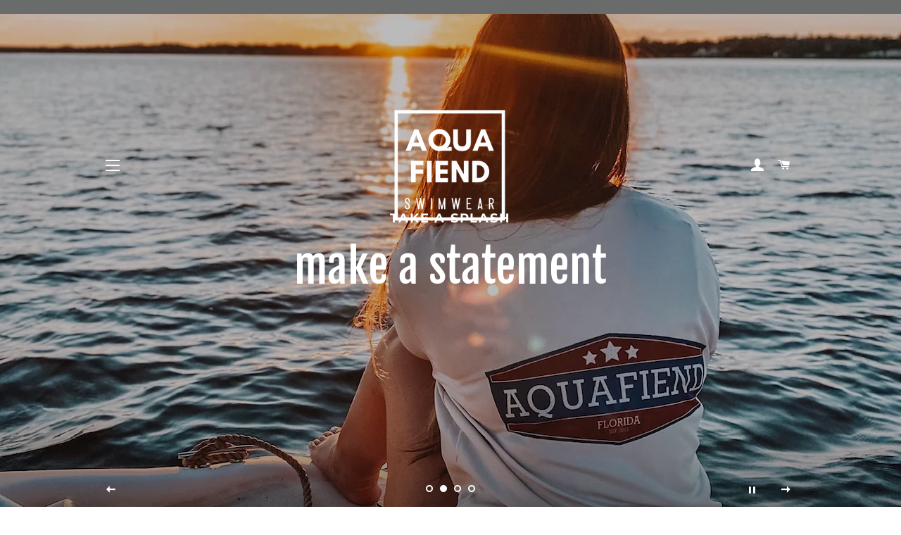

--- FILE ---
content_type: text/html; charset=utf-8
request_url: https://aquafiendswimwear.com/
body_size: 25465
content:
<!doctype html>
<html class="no-js" lang="en">
<head>

  <!-- Basic page needs ================================================== -->
  <meta charset="utf-8">
  <meta http-equiv="X-UA-Compatible" content="IE=edge,chrome=1">

  

  <!-- Title and description ================================================== -->
  <title>
  Aquafiend Swimwear
  </title>

  

  <!-- Helpers ================================================== -->
  <!-- /snippets/social-meta-tags.liquid -->




<meta property="og:site_name" content="Aquafiend Swimwear">
<meta property="og:url" content="https://aquafiendswimwear.com/">
<meta property="og:title" content="Aquafiend Swimwear">
<meta property="og:type" content="website">
<meta property="og:description" content="Aquafiend Swimwear">





<meta name="twitter:card" content="summary_large_image">
<meta name="twitter:title" content="Aquafiend Swimwear">
<meta name="twitter:description" content="Aquafiend Swimwear">

  <link rel="canonical" href="https://aquafiendswimwear.com/">
  <meta name="viewport" content="width=device-width,initial-scale=1,shrink-to-fit=no">
  <meta name="theme-color" content="#1c1d1d">

  <!-- CSS ================================================== -->
  <link href="//aquafiendswimwear.com/cdn/shop/t/9/assets/timber.scss.css?v=30930006969795643131759259330" rel="stylesheet" type="text/css" media="all" />
  <link href="//aquafiendswimwear.com/cdn/shop/t/9/assets/theme.scss.css?v=152532369070615089241759259329" rel="stylesheet" type="text/css" media="all" />

  <!-- Sections ================================================== -->
  <script>
    window.theme = window.theme || {};
    theme.strings = {
      zoomClose: "Close (Esc)",
      zoomPrev: "Previous (Left arrow key)",
      zoomNext: "Next (Right arrow key)",
      moneyFormat: "${{amount}}",
      addressError: "Error looking up that address",
      addressNoResults: "No results for that address",
      addressQueryLimit: "You have exceeded the Google API usage limit. Consider upgrading to a \u003ca href=\"https:\/\/developers.google.com\/maps\/premium\/usage-limits\"\u003ePremium Plan\u003c\/a\u003e.",
      authError: "There was a problem authenticating your Google Maps account.",
      cartEmpty: "Your cart is currently empty.",
      cartCookie: "Enable cookies to use the shopping cart",
      cartSavings: "You're saving [savings]"
    };
    theme.settings = {
      cartType: "drawer",
      gridType: "collage"
    };
  </script>

  <script src="//aquafiendswimwear.com/cdn/shop/t/9/assets/jquery-2.2.3.min.js?v=58211863146907186831562799692" type="text/javascript"></script>

  <script src="//aquafiendswimwear.com/cdn/shop/t/9/assets/lazysizes.min.js?v=155223123402716617051562799693" async="async"></script>

  <script src="//aquafiendswimwear.com/cdn/shop/t/9/assets/theme.js?v=99432150544072813011562799701" defer="defer"></script>

  <!-- Header hook for plugins ================================================== -->
  <script>window.performance && window.performance.mark && window.performance.mark('shopify.content_for_header.start');</script><meta name="facebook-domain-verification" content="xemrfrdr8e24274h82oujfqx07nbi4">
<meta id="shopify-digital-wallet" name="shopify-digital-wallet" content="/25340641354/digital_wallets/dialog">
<meta name="shopify-checkout-api-token" content="0dc5dde8654348ef62a716210492c4c9">
<meta id="in-context-paypal-metadata" data-shop-id="25340641354" data-venmo-supported="false" data-environment="production" data-locale="en_US" data-paypal-v4="true" data-currency="USD">
<script async="async" src="/checkouts/internal/preloads.js?locale=en-US"></script>
<link rel="preconnect" href="https://shop.app" crossorigin="anonymous">
<script async="async" src="https://shop.app/checkouts/internal/preloads.js?locale=en-US&shop_id=25340641354" crossorigin="anonymous"></script>
<script id="apple-pay-shop-capabilities" type="application/json">{"shopId":25340641354,"countryCode":"US","currencyCode":"USD","merchantCapabilities":["supports3DS"],"merchantId":"gid:\/\/shopify\/Shop\/25340641354","merchantName":"Aquafiend Swimwear","requiredBillingContactFields":["postalAddress","email","phone"],"requiredShippingContactFields":["postalAddress","email","phone"],"shippingType":"shipping","supportedNetworks":["visa","masterCard","amex","discover","elo","jcb"],"total":{"type":"pending","label":"Aquafiend Swimwear","amount":"1.00"},"shopifyPaymentsEnabled":true,"supportsSubscriptions":true}</script>
<script id="shopify-features" type="application/json">{"accessToken":"0dc5dde8654348ef62a716210492c4c9","betas":["rich-media-storefront-analytics"],"domain":"aquafiendswimwear.com","predictiveSearch":true,"shopId":25340641354,"locale":"en"}</script>
<script>var Shopify = Shopify || {};
Shopify.shop = "aquafiend-swimwear.myshopify.com";
Shopify.locale = "en";
Shopify.currency = {"active":"USD","rate":"1.0"};
Shopify.country = "US";
Shopify.theme = {"name":"Brooklyn","id":74804658250,"schema_name":"Brooklyn","schema_version":"13.0.0","theme_store_id":730,"role":"main"};
Shopify.theme.handle = "null";
Shopify.theme.style = {"id":null,"handle":null};
Shopify.cdnHost = "aquafiendswimwear.com/cdn";
Shopify.routes = Shopify.routes || {};
Shopify.routes.root = "/";</script>
<script type="module">!function(o){(o.Shopify=o.Shopify||{}).modules=!0}(window);</script>
<script>!function(o){function n(){var o=[];function n(){o.push(Array.prototype.slice.apply(arguments))}return n.q=o,n}var t=o.Shopify=o.Shopify||{};t.loadFeatures=n(),t.autoloadFeatures=n()}(window);</script>
<script>
  window.ShopifyPay = window.ShopifyPay || {};
  window.ShopifyPay.apiHost = "shop.app\/pay";
  window.ShopifyPay.redirectState = null;
</script>
<script id="shop-js-analytics" type="application/json">{"pageType":"index"}</script>
<script defer="defer" async type="module" src="//aquafiendswimwear.com/cdn/shopifycloud/shop-js/modules/v2/client.init-shop-cart-sync_BApSsMSl.en.esm.js"></script>
<script defer="defer" async type="module" src="//aquafiendswimwear.com/cdn/shopifycloud/shop-js/modules/v2/chunk.common_CBoos6YZ.esm.js"></script>
<script type="module">
  await import("//aquafiendswimwear.com/cdn/shopifycloud/shop-js/modules/v2/client.init-shop-cart-sync_BApSsMSl.en.esm.js");
await import("//aquafiendswimwear.com/cdn/shopifycloud/shop-js/modules/v2/chunk.common_CBoos6YZ.esm.js");

  window.Shopify.SignInWithShop?.initShopCartSync?.({"fedCMEnabled":true,"windoidEnabled":true});

</script>
<script>
  window.Shopify = window.Shopify || {};
  if (!window.Shopify.featureAssets) window.Shopify.featureAssets = {};
  window.Shopify.featureAssets['shop-js'] = {"shop-cart-sync":["modules/v2/client.shop-cart-sync_DJczDl9f.en.esm.js","modules/v2/chunk.common_CBoos6YZ.esm.js"],"init-fed-cm":["modules/v2/client.init-fed-cm_BzwGC0Wi.en.esm.js","modules/v2/chunk.common_CBoos6YZ.esm.js"],"init-windoid":["modules/v2/client.init-windoid_BS26ThXS.en.esm.js","modules/v2/chunk.common_CBoos6YZ.esm.js"],"init-shop-email-lookup-coordinator":["modules/v2/client.init-shop-email-lookup-coordinator_DFwWcvrS.en.esm.js","modules/v2/chunk.common_CBoos6YZ.esm.js"],"shop-cash-offers":["modules/v2/client.shop-cash-offers_DthCPNIO.en.esm.js","modules/v2/chunk.common_CBoos6YZ.esm.js","modules/v2/chunk.modal_Bu1hFZFC.esm.js"],"shop-button":["modules/v2/client.shop-button_D_JX508o.en.esm.js","modules/v2/chunk.common_CBoos6YZ.esm.js"],"shop-toast-manager":["modules/v2/client.shop-toast-manager_tEhgP2F9.en.esm.js","modules/v2/chunk.common_CBoos6YZ.esm.js"],"avatar":["modules/v2/client.avatar_BTnouDA3.en.esm.js"],"pay-button":["modules/v2/client.pay-button_BuNmcIr_.en.esm.js","modules/v2/chunk.common_CBoos6YZ.esm.js"],"init-shop-cart-sync":["modules/v2/client.init-shop-cart-sync_BApSsMSl.en.esm.js","modules/v2/chunk.common_CBoos6YZ.esm.js"],"shop-login-button":["modules/v2/client.shop-login-button_DwLgFT0K.en.esm.js","modules/v2/chunk.common_CBoos6YZ.esm.js","modules/v2/chunk.modal_Bu1hFZFC.esm.js"],"init-customer-accounts-sign-up":["modules/v2/client.init-customer-accounts-sign-up_TlVCiykN.en.esm.js","modules/v2/client.shop-login-button_DwLgFT0K.en.esm.js","modules/v2/chunk.common_CBoos6YZ.esm.js","modules/v2/chunk.modal_Bu1hFZFC.esm.js"],"init-shop-for-new-customer-accounts":["modules/v2/client.init-shop-for-new-customer-accounts_DrjXSI53.en.esm.js","modules/v2/client.shop-login-button_DwLgFT0K.en.esm.js","modules/v2/chunk.common_CBoos6YZ.esm.js","modules/v2/chunk.modal_Bu1hFZFC.esm.js"],"init-customer-accounts":["modules/v2/client.init-customer-accounts_C0Oh2ljF.en.esm.js","modules/v2/client.shop-login-button_DwLgFT0K.en.esm.js","modules/v2/chunk.common_CBoos6YZ.esm.js","modules/v2/chunk.modal_Bu1hFZFC.esm.js"],"shop-follow-button":["modules/v2/client.shop-follow-button_C5D3XtBb.en.esm.js","modules/v2/chunk.common_CBoos6YZ.esm.js","modules/v2/chunk.modal_Bu1hFZFC.esm.js"],"checkout-modal":["modules/v2/client.checkout-modal_8TC_1FUY.en.esm.js","modules/v2/chunk.common_CBoos6YZ.esm.js","modules/v2/chunk.modal_Bu1hFZFC.esm.js"],"lead-capture":["modules/v2/client.lead-capture_D-pmUjp9.en.esm.js","modules/v2/chunk.common_CBoos6YZ.esm.js","modules/v2/chunk.modal_Bu1hFZFC.esm.js"],"shop-login":["modules/v2/client.shop-login_BmtnoEUo.en.esm.js","modules/v2/chunk.common_CBoos6YZ.esm.js","modules/v2/chunk.modal_Bu1hFZFC.esm.js"],"payment-terms":["modules/v2/client.payment-terms_BHOWV7U_.en.esm.js","modules/v2/chunk.common_CBoos6YZ.esm.js","modules/v2/chunk.modal_Bu1hFZFC.esm.js"]};
</script>
<script>(function() {
  var isLoaded = false;
  function asyncLoad() {
    if (isLoaded) return;
    isLoaded = true;
    var urls = ["https:\/\/chimpstatic.com\/mcjs-connected\/js\/users\/855549fac14effdb2265c2402\/e72daa7bb5969a883edd60377.js?shop=aquafiend-swimwear.myshopify.com"];
    for (var i = 0; i < urls.length; i++) {
      var s = document.createElement('script');
      s.type = 'text/javascript';
      s.async = true;
      s.src = urls[i];
      var x = document.getElementsByTagName('script')[0];
      x.parentNode.insertBefore(s, x);
    }
  };
  if(window.attachEvent) {
    window.attachEvent('onload', asyncLoad);
  } else {
    window.addEventListener('load', asyncLoad, false);
  }
})();</script>
<script id="__st">var __st={"a":25340641354,"offset":-18000,"reqid":"8573f1b9-247e-4bb8-830a-49cbf8bdba24-1768935504","pageurl":"aquafiendswimwear.com\/","u":"31c996e12f6b","p":"home"};</script>
<script>window.ShopifyPaypalV4VisibilityTracking = true;</script>
<script id="captcha-bootstrap">!function(){'use strict';const t='contact',e='account',n='new_comment',o=[[t,t],['blogs',n],['comments',n],[t,'customer']],c=[[e,'customer_login'],[e,'guest_login'],[e,'recover_customer_password'],[e,'create_customer']],r=t=>t.map((([t,e])=>`form[action*='/${t}']:not([data-nocaptcha='true']) input[name='form_type'][value='${e}']`)).join(','),a=t=>()=>t?[...document.querySelectorAll(t)].map((t=>t.form)):[];function s(){const t=[...o],e=r(t);return a(e)}const i='password',u='form_key',d=['recaptcha-v3-token','g-recaptcha-response','h-captcha-response',i],f=()=>{try{return window.sessionStorage}catch{return}},m='__shopify_v',_=t=>t.elements[u];function p(t,e,n=!1){try{const o=window.sessionStorage,c=JSON.parse(o.getItem(e)),{data:r}=function(t){const{data:e,action:n}=t;return t[m]||n?{data:e,action:n}:{data:t,action:n}}(c);for(const[e,n]of Object.entries(r))t.elements[e]&&(t.elements[e].value=n);n&&o.removeItem(e)}catch(o){console.error('form repopulation failed',{error:o})}}const l='form_type',E='cptcha';function T(t){t.dataset[E]=!0}const w=window,h=w.document,L='Shopify',v='ce_forms',y='captcha';let A=!1;((t,e)=>{const n=(g='f06e6c50-85a8-45c8-87d0-21a2b65856fe',I='https://cdn.shopify.com/shopifycloud/storefront-forms-hcaptcha/ce_storefront_forms_captcha_hcaptcha.v1.5.2.iife.js',D={infoText:'Protected by hCaptcha',privacyText:'Privacy',termsText:'Terms'},(t,e,n)=>{const o=w[L][v],c=o.bindForm;if(c)return c(t,g,e,D).then(n);var r;o.q.push([[t,g,e,D],n]),r=I,A||(h.body.append(Object.assign(h.createElement('script'),{id:'captcha-provider',async:!0,src:r})),A=!0)});var g,I,D;w[L]=w[L]||{},w[L][v]=w[L][v]||{},w[L][v].q=[],w[L][y]=w[L][y]||{},w[L][y].protect=function(t,e){n(t,void 0,e),T(t)},Object.freeze(w[L][y]),function(t,e,n,w,h,L){const[v,y,A,g]=function(t,e,n){const i=e?o:[],u=t?c:[],d=[...i,...u],f=r(d),m=r(i),_=r(d.filter((([t,e])=>n.includes(e))));return[a(f),a(m),a(_),s()]}(w,h,L),I=t=>{const e=t.target;return e instanceof HTMLFormElement?e:e&&e.form},D=t=>v().includes(t);t.addEventListener('submit',(t=>{const e=I(t);if(!e)return;const n=D(e)&&!e.dataset.hcaptchaBound&&!e.dataset.recaptchaBound,o=_(e),c=g().includes(e)&&(!o||!o.value);(n||c)&&t.preventDefault(),c&&!n&&(function(t){try{if(!f())return;!function(t){const e=f();if(!e)return;const n=_(t);if(!n)return;const o=n.value;o&&e.removeItem(o)}(t);const e=Array.from(Array(32),(()=>Math.random().toString(36)[2])).join('');!function(t,e){_(t)||t.append(Object.assign(document.createElement('input'),{type:'hidden',name:u})),t.elements[u].value=e}(t,e),function(t,e){const n=f();if(!n)return;const o=[...t.querySelectorAll(`input[type='${i}']`)].map((({name:t})=>t)),c=[...d,...o],r={};for(const[a,s]of new FormData(t).entries())c.includes(a)||(r[a]=s);n.setItem(e,JSON.stringify({[m]:1,action:t.action,data:r}))}(t,e)}catch(e){console.error('failed to persist form',e)}}(e),e.submit())}));const S=(t,e)=>{t&&!t.dataset[E]&&(n(t,e.some((e=>e===t))),T(t))};for(const o of['focusin','change'])t.addEventListener(o,(t=>{const e=I(t);D(e)&&S(e,y())}));const B=e.get('form_key'),M=e.get(l),P=B&&M;t.addEventListener('DOMContentLoaded',(()=>{const t=y();if(P)for(const e of t)e.elements[l].value===M&&p(e,B);[...new Set([...A(),...v().filter((t=>'true'===t.dataset.shopifyCaptcha))])].forEach((e=>S(e,t)))}))}(h,new URLSearchParams(w.location.search),n,t,e,['guest_login'])})(!0,!0)}();</script>
<script integrity="sha256-4kQ18oKyAcykRKYeNunJcIwy7WH5gtpwJnB7kiuLZ1E=" data-source-attribution="shopify.loadfeatures" defer="defer" src="//aquafiendswimwear.com/cdn/shopifycloud/storefront/assets/storefront/load_feature-a0a9edcb.js" crossorigin="anonymous"></script>
<script crossorigin="anonymous" defer="defer" src="//aquafiendswimwear.com/cdn/shopifycloud/storefront/assets/shopify_pay/storefront-65b4c6d7.js?v=20250812"></script>
<script data-source-attribution="shopify.dynamic_checkout.dynamic.init">var Shopify=Shopify||{};Shopify.PaymentButton=Shopify.PaymentButton||{isStorefrontPortableWallets:!0,init:function(){window.Shopify.PaymentButton.init=function(){};var t=document.createElement("script");t.src="https://aquafiendswimwear.com/cdn/shopifycloud/portable-wallets/latest/portable-wallets.en.js",t.type="module",document.head.appendChild(t)}};
</script>
<script data-source-attribution="shopify.dynamic_checkout.buyer_consent">
  function portableWalletsHideBuyerConsent(e){var t=document.getElementById("shopify-buyer-consent"),n=document.getElementById("shopify-subscription-policy-button");t&&n&&(t.classList.add("hidden"),t.setAttribute("aria-hidden","true"),n.removeEventListener("click",e))}function portableWalletsShowBuyerConsent(e){var t=document.getElementById("shopify-buyer-consent"),n=document.getElementById("shopify-subscription-policy-button");t&&n&&(t.classList.remove("hidden"),t.removeAttribute("aria-hidden"),n.addEventListener("click",e))}window.Shopify?.PaymentButton&&(window.Shopify.PaymentButton.hideBuyerConsent=portableWalletsHideBuyerConsent,window.Shopify.PaymentButton.showBuyerConsent=portableWalletsShowBuyerConsent);
</script>
<script data-source-attribution="shopify.dynamic_checkout.cart.bootstrap">document.addEventListener("DOMContentLoaded",(function(){function t(){return document.querySelector("shopify-accelerated-checkout-cart, shopify-accelerated-checkout")}if(t())Shopify.PaymentButton.init();else{new MutationObserver((function(e,n){t()&&(Shopify.PaymentButton.init(),n.disconnect())})).observe(document.body,{childList:!0,subtree:!0})}}));
</script>
<link id="shopify-accelerated-checkout-styles" rel="stylesheet" media="screen" href="https://aquafiendswimwear.com/cdn/shopifycloud/portable-wallets/latest/accelerated-checkout-backwards-compat.css" crossorigin="anonymous">
<style id="shopify-accelerated-checkout-cart">
        #shopify-buyer-consent {
  margin-top: 1em;
  display: inline-block;
  width: 100%;
}

#shopify-buyer-consent.hidden {
  display: none;
}

#shopify-subscription-policy-button {
  background: none;
  border: none;
  padding: 0;
  text-decoration: underline;
  font-size: inherit;
  cursor: pointer;
}

#shopify-subscription-policy-button::before {
  box-shadow: none;
}

      </style>

<script>window.performance && window.performance.mark && window.performance.mark('shopify.content_for_header.end');</script>

  <script src="//aquafiendswimwear.com/cdn/shop/t/9/assets/modernizr.min.js?v=21391054748206432451562799693" type="text/javascript"></script>

  
  

<meta property="og:image" content="https://cdn.shopify.com/s/files/1/0253/4064/1354/files/AQUAFIEND_3.png?height=628&pad_color=ffffff&v=1613645879&width=1200" />
<meta property="og:image:secure_url" content="https://cdn.shopify.com/s/files/1/0253/4064/1354/files/AQUAFIEND_3.png?height=628&pad_color=ffffff&v=1613645879&width=1200" />
<meta property="og:image:width" content="1200" />
<meta property="og:image:height" content="628" />
<link href="https://monorail-edge.shopifysvc.com" rel="dns-prefetch">
<script>(function(){if ("sendBeacon" in navigator && "performance" in window) {try {var session_token_from_headers = performance.getEntriesByType('navigation')[0].serverTiming.find(x => x.name == '_s').description;} catch {var session_token_from_headers = undefined;}var session_cookie_matches = document.cookie.match(/_shopify_s=([^;]*)/);var session_token_from_cookie = session_cookie_matches && session_cookie_matches.length === 2 ? session_cookie_matches[1] : "";var session_token = session_token_from_headers || session_token_from_cookie || "";function handle_abandonment_event(e) {var entries = performance.getEntries().filter(function(entry) {return /monorail-edge.shopifysvc.com/.test(entry.name);});if (!window.abandonment_tracked && entries.length === 0) {window.abandonment_tracked = true;var currentMs = Date.now();var navigation_start = performance.timing.navigationStart;var payload = {shop_id: 25340641354,url: window.location.href,navigation_start,duration: currentMs - navigation_start,session_token,page_type: "index"};window.navigator.sendBeacon("https://monorail-edge.shopifysvc.com/v1/produce", JSON.stringify({schema_id: "online_store_buyer_site_abandonment/1.1",payload: payload,metadata: {event_created_at_ms: currentMs,event_sent_at_ms: currentMs}}));}}window.addEventListener('pagehide', handle_abandonment_event);}}());</script>
<script id="web-pixels-manager-setup">(function e(e,d,r,n,o){if(void 0===o&&(o={}),!Boolean(null===(a=null===(i=window.Shopify)||void 0===i?void 0:i.analytics)||void 0===a?void 0:a.replayQueue)){var i,a;window.Shopify=window.Shopify||{};var t=window.Shopify;t.analytics=t.analytics||{};var s=t.analytics;s.replayQueue=[],s.publish=function(e,d,r){return s.replayQueue.push([e,d,r]),!0};try{self.performance.mark("wpm:start")}catch(e){}var l=function(){var e={modern:/Edge?\/(1{2}[4-9]|1[2-9]\d|[2-9]\d{2}|\d{4,})\.\d+(\.\d+|)|Firefox\/(1{2}[4-9]|1[2-9]\d|[2-9]\d{2}|\d{4,})\.\d+(\.\d+|)|Chrom(ium|e)\/(9{2}|\d{3,})\.\d+(\.\d+|)|(Maci|X1{2}).+ Version\/(15\.\d+|(1[6-9]|[2-9]\d|\d{3,})\.\d+)([,.]\d+|)( \(\w+\)|)( Mobile\/\w+|) Safari\/|Chrome.+OPR\/(9{2}|\d{3,})\.\d+\.\d+|(CPU[ +]OS|iPhone[ +]OS|CPU[ +]iPhone|CPU IPhone OS|CPU iPad OS)[ +]+(15[._]\d+|(1[6-9]|[2-9]\d|\d{3,})[._]\d+)([._]\d+|)|Android:?[ /-](13[3-9]|1[4-9]\d|[2-9]\d{2}|\d{4,})(\.\d+|)(\.\d+|)|Android.+Firefox\/(13[5-9]|1[4-9]\d|[2-9]\d{2}|\d{4,})\.\d+(\.\d+|)|Android.+Chrom(ium|e)\/(13[3-9]|1[4-9]\d|[2-9]\d{2}|\d{4,})\.\d+(\.\d+|)|SamsungBrowser\/([2-9]\d|\d{3,})\.\d+/,legacy:/Edge?\/(1[6-9]|[2-9]\d|\d{3,})\.\d+(\.\d+|)|Firefox\/(5[4-9]|[6-9]\d|\d{3,})\.\d+(\.\d+|)|Chrom(ium|e)\/(5[1-9]|[6-9]\d|\d{3,})\.\d+(\.\d+|)([\d.]+$|.*Safari\/(?![\d.]+ Edge\/[\d.]+$))|(Maci|X1{2}).+ Version\/(10\.\d+|(1[1-9]|[2-9]\d|\d{3,})\.\d+)([,.]\d+|)( \(\w+\)|)( Mobile\/\w+|) Safari\/|Chrome.+OPR\/(3[89]|[4-9]\d|\d{3,})\.\d+\.\d+|(CPU[ +]OS|iPhone[ +]OS|CPU[ +]iPhone|CPU IPhone OS|CPU iPad OS)[ +]+(10[._]\d+|(1[1-9]|[2-9]\d|\d{3,})[._]\d+)([._]\d+|)|Android:?[ /-](13[3-9]|1[4-9]\d|[2-9]\d{2}|\d{4,})(\.\d+|)(\.\d+|)|Mobile Safari.+OPR\/([89]\d|\d{3,})\.\d+\.\d+|Android.+Firefox\/(13[5-9]|1[4-9]\d|[2-9]\d{2}|\d{4,})\.\d+(\.\d+|)|Android.+Chrom(ium|e)\/(13[3-9]|1[4-9]\d|[2-9]\d{2}|\d{4,})\.\d+(\.\d+|)|Android.+(UC? ?Browser|UCWEB|U3)[ /]?(15\.([5-9]|\d{2,})|(1[6-9]|[2-9]\d|\d{3,})\.\d+)\.\d+|SamsungBrowser\/(5\.\d+|([6-9]|\d{2,})\.\d+)|Android.+MQ{2}Browser\/(14(\.(9|\d{2,})|)|(1[5-9]|[2-9]\d|\d{3,})(\.\d+|))(\.\d+|)|K[Aa][Ii]OS\/(3\.\d+|([4-9]|\d{2,})\.\d+)(\.\d+|)/},d=e.modern,r=e.legacy,n=navigator.userAgent;return n.match(d)?"modern":n.match(r)?"legacy":"unknown"}(),u="modern"===l?"modern":"legacy",c=(null!=n?n:{modern:"",legacy:""})[u],f=function(e){return[e.baseUrl,"/wpm","/b",e.hashVersion,"modern"===e.buildTarget?"m":"l",".js"].join("")}({baseUrl:d,hashVersion:r,buildTarget:u}),m=function(e){var d=e.version,r=e.bundleTarget,n=e.surface,o=e.pageUrl,i=e.monorailEndpoint;return{emit:function(e){var a=e.status,t=e.errorMsg,s=(new Date).getTime(),l=JSON.stringify({metadata:{event_sent_at_ms:s},events:[{schema_id:"web_pixels_manager_load/3.1",payload:{version:d,bundle_target:r,page_url:o,status:a,surface:n,error_msg:t},metadata:{event_created_at_ms:s}}]});if(!i)return console&&console.warn&&console.warn("[Web Pixels Manager] No Monorail endpoint provided, skipping logging."),!1;try{return self.navigator.sendBeacon.bind(self.navigator)(i,l)}catch(e){}var u=new XMLHttpRequest;try{return u.open("POST",i,!0),u.setRequestHeader("Content-Type","text/plain"),u.send(l),!0}catch(e){return console&&console.warn&&console.warn("[Web Pixels Manager] Got an unhandled error while logging to Monorail."),!1}}}}({version:r,bundleTarget:l,surface:e.surface,pageUrl:self.location.href,monorailEndpoint:e.monorailEndpoint});try{o.browserTarget=l,function(e){var d=e.src,r=e.async,n=void 0===r||r,o=e.onload,i=e.onerror,a=e.sri,t=e.scriptDataAttributes,s=void 0===t?{}:t,l=document.createElement("script"),u=document.querySelector("head"),c=document.querySelector("body");if(l.async=n,l.src=d,a&&(l.integrity=a,l.crossOrigin="anonymous"),s)for(var f in s)if(Object.prototype.hasOwnProperty.call(s,f))try{l.dataset[f]=s[f]}catch(e){}if(o&&l.addEventListener("load",o),i&&l.addEventListener("error",i),u)u.appendChild(l);else{if(!c)throw new Error("Did not find a head or body element to append the script");c.appendChild(l)}}({src:f,async:!0,onload:function(){if(!function(){var e,d;return Boolean(null===(d=null===(e=window.Shopify)||void 0===e?void 0:e.analytics)||void 0===d?void 0:d.initialized)}()){var d=window.webPixelsManager.init(e)||void 0;if(d){var r=window.Shopify.analytics;r.replayQueue.forEach((function(e){var r=e[0],n=e[1],o=e[2];d.publishCustomEvent(r,n,o)})),r.replayQueue=[],r.publish=d.publishCustomEvent,r.visitor=d.visitor,r.initialized=!0}}},onerror:function(){return m.emit({status:"failed",errorMsg:"".concat(f," has failed to load")})},sri:function(e){var d=/^sha384-[A-Za-z0-9+/=]+$/;return"string"==typeof e&&d.test(e)}(c)?c:"",scriptDataAttributes:o}),m.emit({status:"loading"})}catch(e){m.emit({status:"failed",errorMsg:(null==e?void 0:e.message)||"Unknown error"})}}})({shopId: 25340641354,storefrontBaseUrl: "https://aquafiendswimwear.com",extensionsBaseUrl: "https://extensions.shopifycdn.com/cdn/shopifycloud/web-pixels-manager",monorailEndpoint: "https://monorail-edge.shopifysvc.com/unstable/produce_batch",surface: "storefront-renderer",enabledBetaFlags: ["2dca8a86"],webPixelsConfigList: [{"id":"116457562","configuration":"{\"pixel_id\":\"818072222774165\",\"pixel_type\":\"facebook_pixel\",\"metaapp_system_user_token\":\"-\"}","eventPayloadVersion":"v1","runtimeContext":"OPEN","scriptVersion":"ca16bc87fe92b6042fbaa3acc2fbdaa6","type":"APP","apiClientId":2329312,"privacyPurposes":["ANALYTICS","MARKETING","SALE_OF_DATA"],"dataSharingAdjustments":{"protectedCustomerApprovalScopes":["read_customer_address","read_customer_email","read_customer_name","read_customer_personal_data","read_customer_phone"]}},{"id":"shopify-app-pixel","configuration":"{}","eventPayloadVersion":"v1","runtimeContext":"STRICT","scriptVersion":"0450","apiClientId":"shopify-pixel","type":"APP","privacyPurposes":["ANALYTICS","MARKETING"]},{"id":"shopify-custom-pixel","eventPayloadVersion":"v1","runtimeContext":"LAX","scriptVersion":"0450","apiClientId":"shopify-pixel","type":"CUSTOM","privacyPurposes":["ANALYTICS","MARKETING"]}],isMerchantRequest: false,initData: {"shop":{"name":"Aquafiend Swimwear","paymentSettings":{"currencyCode":"USD"},"myshopifyDomain":"aquafiend-swimwear.myshopify.com","countryCode":"US","storefrontUrl":"https:\/\/aquafiendswimwear.com"},"customer":null,"cart":null,"checkout":null,"productVariants":[],"purchasingCompany":null},},"https://aquafiendswimwear.com/cdn","fcfee988w5aeb613cpc8e4bc33m6693e112",{"modern":"","legacy":""},{"shopId":"25340641354","storefrontBaseUrl":"https:\/\/aquafiendswimwear.com","extensionBaseUrl":"https:\/\/extensions.shopifycdn.com\/cdn\/shopifycloud\/web-pixels-manager","surface":"storefront-renderer","enabledBetaFlags":"[\"2dca8a86\"]","isMerchantRequest":"false","hashVersion":"fcfee988w5aeb613cpc8e4bc33m6693e112","publish":"custom","events":"[[\"page_viewed\",{}]]"});</script><script>
  window.ShopifyAnalytics = window.ShopifyAnalytics || {};
  window.ShopifyAnalytics.meta = window.ShopifyAnalytics.meta || {};
  window.ShopifyAnalytics.meta.currency = 'USD';
  var meta = {"page":{"pageType":"home","requestId":"8573f1b9-247e-4bb8-830a-49cbf8bdba24-1768935504"}};
  for (var attr in meta) {
    window.ShopifyAnalytics.meta[attr] = meta[attr];
  }
</script>
<script class="analytics">
  (function () {
    var customDocumentWrite = function(content) {
      var jquery = null;

      if (window.jQuery) {
        jquery = window.jQuery;
      } else if (window.Checkout && window.Checkout.$) {
        jquery = window.Checkout.$;
      }

      if (jquery) {
        jquery('body').append(content);
      }
    };

    var hasLoggedConversion = function(token) {
      if (token) {
        return document.cookie.indexOf('loggedConversion=' + token) !== -1;
      }
      return false;
    }

    var setCookieIfConversion = function(token) {
      if (token) {
        var twoMonthsFromNow = new Date(Date.now());
        twoMonthsFromNow.setMonth(twoMonthsFromNow.getMonth() + 2);

        document.cookie = 'loggedConversion=' + token + '; expires=' + twoMonthsFromNow;
      }
    }

    var trekkie = window.ShopifyAnalytics.lib = window.trekkie = window.trekkie || [];
    if (trekkie.integrations) {
      return;
    }
    trekkie.methods = [
      'identify',
      'page',
      'ready',
      'track',
      'trackForm',
      'trackLink'
    ];
    trekkie.factory = function(method) {
      return function() {
        var args = Array.prototype.slice.call(arguments);
        args.unshift(method);
        trekkie.push(args);
        return trekkie;
      };
    };
    for (var i = 0; i < trekkie.methods.length; i++) {
      var key = trekkie.methods[i];
      trekkie[key] = trekkie.factory(key);
    }
    trekkie.load = function(config) {
      trekkie.config = config || {};
      trekkie.config.initialDocumentCookie = document.cookie;
      var first = document.getElementsByTagName('script')[0];
      var script = document.createElement('script');
      script.type = 'text/javascript';
      script.onerror = function(e) {
        var scriptFallback = document.createElement('script');
        scriptFallback.type = 'text/javascript';
        scriptFallback.onerror = function(error) {
                var Monorail = {
      produce: function produce(monorailDomain, schemaId, payload) {
        var currentMs = new Date().getTime();
        var event = {
          schema_id: schemaId,
          payload: payload,
          metadata: {
            event_created_at_ms: currentMs,
            event_sent_at_ms: currentMs
          }
        };
        return Monorail.sendRequest("https://" + monorailDomain + "/v1/produce", JSON.stringify(event));
      },
      sendRequest: function sendRequest(endpointUrl, payload) {
        // Try the sendBeacon API
        if (window && window.navigator && typeof window.navigator.sendBeacon === 'function' && typeof window.Blob === 'function' && !Monorail.isIos12()) {
          var blobData = new window.Blob([payload], {
            type: 'text/plain'
          });

          if (window.navigator.sendBeacon(endpointUrl, blobData)) {
            return true;
          } // sendBeacon was not successful

        } // XHR beacon

        var xhr = new XMLHttpRequest();

        try {
          xhr.open('POST', endpointUrl);
          xhr.setRequestHeader('Content-Type', 'text/plain');
          xhr.send(payload);
        } catch (e) {
          console.log(e);
        }

        return false;
      },
      isIos12: function isIos12() {
        return window.navigator.userAgent.lastIndexOf('iPhone; CPU iPhone OS 12_') !== -1 || window.navigator.userAgent.lastIndexOf('iPad; CPU OS 12_') !== -1;
      }
    };
    Monorail.produce('monorail-edge.shopifysvc.com',
      'trekkie_storefront_load_errors/1.1',
      {shop_id: 25340641354,
      theme_id: 74804658250,
      app_name: "storefront",
      context_url: window.location.href,
      source_url: "//aquafiendswimwear.com/cdn/s/trekkie.storefront.cd680fe47e6c39ca5d5df5f0a32d569bc48c0f27.min.js"});

        };
        scriptFallback.async = true;
        scriptFallback.src = '//aquafiendswimwear.com/cdn/s/trekkie.storefront.cd680fe47e6c39ca5d5df5f0a32d569bc48c0f27.min.js';
        first.parentNode.insertBefore(scriptFallback, first);
      };
      script.async = true;
      script.src = '//aquafiendswimwear.com/cdn/s/trekkie.storefront.cd680fe47e6c39ca5d5df5f0a32d569bc48c0f27.min.js';
      first.parentNode.insertBefore(script, first);
    };
    trekkie.load(
      {"Trekkie":{"appName":"storefront","development":false,"defaultAttributes":{"shopId":25340641354,"isMerchantRequest":null,"themeId":74804658250,"themeCityHash":"1088458693617027508","contentLanguage":"en","currency":"USD","eventMetadataId":"0d898877-c235-4f79-9f96-12e274c44012"},"isServerSideCookieWritingEnabled":true,"monorailRegion":"shop_domain","enabledBetaFlags":["65f19447"]},"Session Attribution":{},"S2S":{"facebookCapiEnabled":true,"source":"trekkie-storefront-renderer","apiClientId":580111}}
    );

    var loaded = false;
    trekkie.ready(function() {
      if (loaded) return;
      loaded = true;

      window.ShopifyAnalytics.lib = window.trekkie;

      var originalDocumentWrite = document.write;
      document.write = customDocumentWrite;
      try { window.ShopifyAnalytics.merchantGoogleAnalytics.call(this); } catch(error) {};
      document.write = originalDocumentWrite;

      window.ShopifyAnalytics.lib.page(null,{"pageType":"home","requestId":"8573f1b9-247e-4bb8-830a-49cbf8bdba24-1768935504","shopifyEmitted":true});

      var match = window.location.pathname.match(/checkouts\/(.+)\/(thank_you|post_purchase)/)
      var token = match? match[1]: undefined;
      if (!hasLoggedConversion(token)) {
        setCookieIfConversion(token);
        
      }
    });


        var eventsListenerScript = document.createElement('script');
        eventsListenerScript.async = true;
        eventsListenerScript.src = "//aquafiendswimwear.com/cdn/shopifycloud/storefront/assets/shop_events_listener-3da45d37.js";
        document.getElementsByTagName('head')[0].appendChild(eventsListenerScript);

})();</script>
<script
  defer
  src="https://aquafiendswimwear.com/cdn/shopifycloud/perf-kit/shopify-perf-kit-3.0.4.min.js"
  data-application="storefront-renderer"
  data-shop-id="25340641354"
  data-render-region="gcp-us-central1"
  data-page-type="index"
  data-theme-instance-id="74804658250"
  data-theme-name="Brooklyn"
  data-theme-version="13.0.0"
  data-monorail-region="shop_domain"
  data-resource-timing-sampling-rate="10"
  data-shs="true"
  data-shs-beacon="true"
  data-shs-export-with-fetch="true"
  data-shs-logs-sample-rate="1"
  data-shs-beacon-endpoint="https://aquafiendswimwear.com/api/collect"
></script>
</head>


<body id="aquafiend-swimwear" class="template-index">

  <div id="shopify-section-header" class="shopify-section"><style>
  .site-header__logo img {
    max-width: 400px;
  }

  @media screen and (max-width: 768px) {
    .site-header__logo img {
      max-width: 100%;
    }
  }
</style>

<div data-section-id="header" data-section-type="header-section" data-template="index">
  <div id="NavDrawer" class="drawer drawer--left">
      <div class="drawer__inner drawer-left__inner">

    
      <!-- /snippets/search-bar.liquid -->





<form action="/search" method="get" class="input-group search-bar search-bar--drawer" role="search">
  
  <input type="search" name="q" value="" placeholder="Search our store" class="input-group-field" aria-label="Search our store">
  <span class="input-group-btn">
    <button type="submit" class="btn--secondary icon-fallback-text">
      <span class="icon icon-search" aria-hidden="true"></span>
      <span class="fallback-text">Search</span>
    </button>
  </span>
</form>

    

    <ul class="mobile-nav">
      
        

          <li class="mobile-nav__item">
            <a
              href="/"
              class="mobile-nav__link"
              >
                Home
            </a>
          </li>

        
      
        
          <li class="mobile-nav__item">
            <div class="mobile-nav__has-sublist">
              <a
                href="/pages/about-our-company"
                class="mobile-nav__link"
                id="Label-2"
                >About Us</a>
              <div class="mobile-nav__toggle">
                <button type="button" class="mobile-nav__toggle-btn icon-fallback-text" aria-controls="Linklist-2" aria-expanded="false">
                  <span class="icon-fallback-text mobile-nav__toggle-open">
                    <span class="icon icon-plus" aria-hidden="true"></span>
                    <span class="fallback-text">Expand submenu About Us</span>
                  </span>
                  <span class="icon-fallback-text mobile-nav__toggle-close">
                    <span class="icon icon-minus" aria-hidden="true"></span>
                    <span class="fallback-text">Collapse submenu About Us</span>
                  </span>
                </button>
              </div>
            </div>
            <ul class="mobile-nav__sublist" id="Linklist-2" aria-labelledby="Label-2" role="navigation">
              
              
                
                <li class="mobile-nav__item">
                  <a
                    href="/pages/about-our-company"
                    class="mobile-nav__link"
                    >
                      About Our Company
                  </a>
                </li>
                
              
                
                <li class="mobile-nav__item">
                  <a
                    href="/pages/our-performance-fabric"
                    class="mobile-nav__link"
                    >
                      Our Performance Fabric
                  </a>
                </li>
                
              
                
                <li class="mobile-nav__item">
                  <a
                    href="/pages/faq"
                    class="mobile-nav__link"
                    >
                      Frequently Asked Questions
                  </a>
                </li>
                
              
            </ul>
          </li>

          
      
        
          <li class="mobile-nav__item">
            <div class="mobile-nav__has-sublist">
              <a
                href="/collections/mens"
                class="mobile-nav__link"
                id="Label-3"
                >Men&#39;s</a>
              <div class="mobile-nav__toggle">
                <button type="button" class="mobile-nav__toggle-btn icon-fallback-text" aria-controls="Linklist-3" aria-expanded="false">
                  <span class="icon-fallback-text mobile-nav__toggle-open">
                    <span class="icon icon-plus" aria-hidden="true"></span>
                    <span class="fallback-text">Expand submenu Men&#39;s</span>
                  </span>
                  <span class="icon-fallback-text mobile-nav__toggle-close">
                    <span class="icon icon-minus" aria-hidden="true"></span>
                    <span class="fallback-text">Collapse submenu Men&#39;s</span>
                  </span>
                </button>
              </div>
            </div>
            <ul class="mobile-nav__sublist" id="Linklist-3" aria-labelledby="Label-3" role="navigation">
              
              
                
                <li class="mobile-nav__item">
                  <a
                    href="/collections/mens"
                    class="mobile-nav__link"
                    >
                      Shop All Men&#39;s
                  </a>
                </li>
                
              
                
                <li class="mobile-nav__item">
                  <a
                    href="/collections/summer-livin-collection"
                    class="mobile-nav__link"
                    >
                      NEW SIMPLE LIVIN&#39; COLLECTION
                  </a>
                </li>
                
              
                
                <li class="mobile-nav__item">
                  <a
                    href="/collections/bones-collection-preview-2"
                    class="mobile-nav__link"
                    >
                      NEW BONES COLLECTION
                  </a>
                </li>
                
              
                
                <li class="mobile-nav__item">
                  <a
                    href="/collections/4th-of-july-mini-collection"
                    class="mobile-nav__link"
                    >
                      AMERICAN COLLECTION
                  </a>
                </li>
                
              
                
                <li class="mobile-nav__item">
                  <a
                    href="/collections/custom-watercolor-collection"
                    class="mobile-nav__link"
                    >
                      WATERCOLOR COLLECTION
                  </a>
                </li>
                
              
            </ul>
          </li>

          
      
        
          <li class="mobile-nav__item">
            <div class="mobile-nav__has-sublist">
              <a
                href="/collections/womens"
                class="mobile-nav__link"
                id="Label-4"
                >Women&#39;s</a>
              <div class="mobile-nav__toggle">
                <button type="button" class="mobile-nav__toggle-btn icon-fallback-text" aria-controls="Linklist-4" aria-expanded="false">
                  <span class="icon-fallback-text mobile-nav__toggle-open">
                    <span class="icon icon-plus" aria-hidden="true"></span>
                    <span class="fallback-text">Expand submenu Women&#39;s</span>
                  </span>
                  <span class="icon-fallback-text mobile-nav__toggle-close">
                    <span class="icon icon-minus" aria-hidden="true"></span>
                    <span class="fallback-text">Collapse submenu Women&#39;s</span>
                  </span>
                </button>
              </div>
            </div>
            <ul class="mobile-nav__sublist" id="Linklist-4" aria-labelledby="Label-4" role="navigation">
              
              
                
                <li class="mobile-nav__item">
                  <a
                    href="/collections/womens"
                    class="mobile-nav__link"
                    >
                      Shop All Women&#39;s
                  </a>
                </li>
                
              
                
                <li class="mobile-nav__item">
                  <a
                    href="/collections/simple-livin-collection-preview"
                    class="mobile-nav__link"
                    >
                      NEW SIMPLE LIVIN&#39; COLLECTION
                  </a>
                </li>
                
              
                
                <li class="mobile-nav__item">
                  <a
                    href="/collections/bones-collection-preview-1"
                    class="mobile-nav__link"
                    >
                      NEW BONES COLLECTION
                  </a>
                </li>
                
              
                
                <li class="mobile-nav__item">
                  <a
                    href="/collections/4th-of-july-mini-collection-1"
                    class="mobile-nav__link"
                    >
                      AMERICAN COLLECTION
                  </a>
                </li>
                
              
                
                <li class="mobile-nav__item">
                  <a
                    href="/collections/bones-collection-preview"
                    class="mobile-nav__link"
                    >
                      WATERCOLOR COLLECTION
                  </a>
                </li>
                
              
            </ul>
          </li>

          
      
        
          <li class="mobile-nav__item">
            <div class="mobile-nav__has-sublist">
              <a
                href="/collections/kids"
                class="mobile-nav__link"
                id="Label-5"
                >Kids</a>
              <div class="mobile-nav__toggle">
                <button type="button" class="mobile-nav__toggle-btn icon-fallback-text" aria-controls="Linklist-5" aria-expanded="false">
                  <span class="icon-fallback-text mobile-nav__toggle-open">
                    <span class="icon icon-plus" aria-hidden="true"></span>
                    <span class="fallback-text">Expand submenu Kids</span>
                  </span>
                  <span class="icon-fallback-text mobile-nav__toggle-close">
                    <span class="icon icon-minus" aria-hidden="true"></span>
                    <span class="fallback-text">Collapse submenu Kids</span>
                  </span>
                </button>
              </div>
            </div>
            <ul class="mobile-nav__sublist" id="Linklist-5" aria-labelledby="Label-5" role="navigation">
              
              
                
                <li class="mobile-nav__item">
                  <a
                    href="/collections/kids"
                    class="mobile-nav__link"
                    >
                      Shop All Kids
                  </a>
                </li>
                
              
                
                <li class="mobile-nav__item">
                  <a
                    href="/collections/4th-of-july-mini-collection-2"
                    class="mobile-nav__link"
                    >
                      AMERICAN COLLECTION
                  </a>
                </li>
                
              
            </ul>
          </li>

          
      
        

          <li class="mobile-nav__item">
            <a
              href="/collections/accessories"
              class="mobile-nav__link"
              >
                Accessories 
            </a>
          </li>

        
      
      
      <li class="mobile-nav__spacer"></li>

      
      
        
          <li class="mobile-nav__item mobile-nav__item--secondary">
            <a href="/account/login" id="customer_login_link">Log In</a>
          </li>
          <li class="mobile-nav__item mobile-nav__item--secondary">
            <a href="/account/register" id="customer_register_link">Create Account</a>
          </li>
        
      
      
        <li class="mobile-nav__item mobile-nav__item--secondary"><a href="/search">Search</a></li>
      
    </ul>
    <!-- //mobile-nav -->
  </div>


  </div>
  <div class="header-container drawer__header-container">
    <div class="header-wrapper hero__header">
      
        
          <style>
            .announcement-bar {
              background-color: #6a6c6c;
            }

            .announcement-bar--link:hover {
              

              
                
                background-color: #818484;
              
            }

            .announcement-bar__message {
              color: #ffffff;
            }
          </style>

          
            <div class="announcement-bar">
          

            <p class="announcement-bar__message"></p>

          
            </div>
          

        
      

      <header class="site-header hero--color-0" role="banner">
        <div class="wrapper">
          <div class="grid--full grid--table">
            <div class="grid__item large--hide large--one-sixth one-quarter">
              <div class="site-nav--open site-nav--mobile">
                <button type="button" class="icon-fallback-text site-nav__link site-nav__link--burger js-drawer-open-button-left" aria-controls="NavDrawer">
                  <span class="burger-icon burger-icon--top"></span>
                  <span class="burger-icon burger-icon--mid"></span>
                  <span class="burger-icon burger-icon--bottom"></span>
                  <span class="fallback-text">Site navigation</span>
                </button>
              </div>
            </div>
            <div class="grid__item large--one-third medium-down--one-half">
              
              
                <h1 class="site-header__logo large--left" itemscope itemtype="http://schema.org/Organization">
              
                

                
                  <a href="/" itemprop="url" class="site-header__logo-link">
                    <img src="//aquafiendswimwear.com/cdn/shop/files/AQUAFIEND_3_400x.png?v=1613645879"
                    srcset="//aquafiendswimwear.com/cdn/shop/files/AQUAFIEND_3_400x.png?v=1613645879 1x, //aquafiendswimwear.com/cdn/shop/files/AQUAFIEND_3_400x@2x.png?v=1613645879 2x"
                    alt="Aquafiend Swimwear"
                    itemprop="logo">
                  </a>
                
              
                </h1>
              
            </div>
            <nav class="grid__item large--two-thirds large--text-right medium-down--hide" role="navigation">
              
              <!-- begin site-nav -->
              <ul class="site-nav" id="AccessibleNav">
                
                  
                    <li class="site-nav__item site-nav--active">
                      <a
                        href="/"
                        class="site-nav__link"
                        data-meganav-type="child"
                        >
                          Home
                      </a>
                    </li>
                  
                
                  
                  
                    <li
                      class="site-nav__item site-nav--has-dropdown "
                      aria-haspopup="true"
                      data-meganav-type="parent">
                      <a
                        href="/pages/about-our-company"
                        class="site-nav__link"
                        data-meganav-type="parent"
                        aria-controls="MenuParent-2"
                        aria-expanded="false"
                        >
                          About Us
                          <span class="icon icon-arrow-down" aria-hidden="true"></span>
                      </a>
                      <ul
                        id="MenuParent-2"
                        class="site-nav__dropdown "
                        data-meganav-dropdown>
                        
                          
                            <li>
                              <a
                                href="/pages/about-our-company"
                                class="site-nav__dropdown-link"
                                data-meganav-type="child"
                                
                                tabindex="-1">
                                  About Our Company
                              </a>
                            </li>
                          
                        
                          
                            <li>
                              <a
                                href="/pages/our-performance-fabric"
                                class="site-nav__dropdown-link"
                                data-meganav-type="child"
                                
                                tabindex="-1">
                                  Our Performance Fabric
                              </a>
                            </li>
                          
                        
                          
                            <li>
                              <a
                                href="/pages/faq"
                                class="site-nav__dropdown-link"
                                data-meganav-type="child"
                                
                                tabindex="-1">
                                  Frequently Asked Questions
                              </a>
                            </li>
                          
                        
                      </ul>
                    </li>
                  
                
                  
                  
                    <li
                      class="site-nav__item site-nav--has-dropdown "
                      aria-haspopup="true"
                      data-meganav-type="parent">
                      <a
                        href="/collections/mens"
                        class="site-nav__link"
                        data-meganav-type="parent"
                        aria-controls="MenuParent-3"
                        aria-expanded="false"
                        >
                          Men&#39;s
                          <span class="icon icon-arrow-down" aria-hidden="true"></span>
                      </a>
                      <ul
                        id="MenuParent-3"
                        class="site-nav__dropdown "
                        data-meganav-dropdown>
                        
                          
                            <li>
                              <a
                                href="/collections/mens"
                                class="site-nav__dropdown-link"
                                data-meganav-type="child"
                                
                                tabindex="-1">
                                  Shop All Men&#39;s
                              </a>
                            </li>
                          
                        
                          
                            <li>
                              <a
                                href="/collections/summer-livin-collection"
                                class="site-nav__dropdown-link"
                                data-meganav-type="child"
                                
                                tabindex="-1">
                                  NEW SIMPLE LIVIN&#39; COLLECTION
                              </a>
                            </li>
                          
                        
                          
                            <li>
                              <a
                                href="/collections/bones-collection-preview-2"
                                class="site-nav__dropdown-link"
                                data-meganav-type="child"
                                
                                tabindex="-1">
                                  NEW BONES COLLECTION
                              </a>
                            </li>
                          
                        
                          
                            <li>
                              <a
                                href="/collections/4th-of-july-mini-collection"
                                class="site-nav__dropdown-link"
                                data-meganav-type="child"
                                
                                tabindex="-1">
                                  AMERICAN COLLECTION
                              </a>
                            </li>
                          
                        
                          
                            <li>
                              <a
                                href="/collections/custom-watercolor-collection"
                                class="site-nav__dropdown-link"
                                data-meganav-type="child"
                                
                                tabindex="-1">
                                  WATERCOLOR COLLECTION
                              </a>
                            </li>
                          
                        
                      </ul>
                    </li>
                  
                
                  
                  
                    <li
                      class="site-nav__item site-nav--has-dropdown "
                      aria-haspopup="true"
                      data-meganav-type="parent">
                      <a
                        href="/collections/womens"
                        class="site-nav__link"
                        data-meganav-type="parent"
                        aria-controls="MenuParent-4"
                        aria-expanded="false"
                        >
                          Women&#39;s
                          <span class="icon icon-arrow-down" aria-hidden="true"></span>
                      </a>
                      <ul
                        id="MenuParent-4"
                        class="site-nav__dropdown "
                        data-meganav-dropdown>
                        
                          
                            <li>
                              <a
                                href="/collections/womens"
                                class="site-nav__dropdown-link"
                                data-meganav-type="child"
                                
                                tabindex="-1">
                                  Shop All Women&#39;s
                              </a>
                            </li>
                          
                        
                          
                            <li>
                              <a
                                href="/collections/simple-livin-collection-preview"
                                class="site-nav__dropdown-link"
                                data-meganav-type="child"
                                
                                tabindex="-1">
                                  NEW SIMPLE LIVIN&#39; COLLECTION
                              </a>
                            </li>
                          
                        
                          
                            <li>
                              <a
                                href="/collections/bones-collection-preview-1"
                                class="site-nav__dropdown-link"
                                data-meganav-type="child"
                                
                                tabindex="-1">
                                  NEW BONES COLLECTION
                              </a>
                            </li>
                          
                        
                          
                            <li>
                              <a
                                href="/collections/4th-of-july-mini-collection-1"
                                class="site-nav__dropdown-link"
                                data-meganav-type="child"
                                
                                tabindex="-1">
                                  AMERICAN COLLECTION
                              </a>
                            </li>
                          
                        
                          
                            <li>
                              <a
                                href="/collections/bones-collection-preview"
                                class="site-nav__dropdown-link"
                                data-meganav-type="child"
                                
                                tabindex="-1">
                                  WATERCOLOR COLLECTION
                              </a>
                            </li>
                          
                        
                      </ul>
                    </li>
                  
                
                  
                  
                    <li
                      class="site-nav__item site-nav--has-dropdown "
                      aria-haspopup="true"
                      data-meganav-type="parent">
                      <a
                        href="/collections/kids"
                        class="site-nav__link"
                        data-meganav-type="parent"
                        aria-controls="MenuParent-5"
                        aria-expanded="false"
                        >
                          Kids
                          <span class="icon icon-arrow-down" aria-hidden="true"></span>
                      </a>
                      <ul
                        id="MenuParent-5"
                        class="site-nav__dropdown "
                        data-meganav-dropdown>
                        
                          
                            <li>
                              <a
                                href="/collections/kids"
                                class="site-nav__dropdown-link"
                                data-meganav-type="child"
                                
                                tabindex="-1">
                                  Shop All Kids
                              </a>
                            </li>
                          
                        
                          
                            <li>
                              <a
                                href="/collections/4th-of-july-mini-collection-2"
                                class="site-nav__dropdown-link"
                                data-meganav-type="child"
                                
                                tabindex="-1">
                                  AMERICAN COLLECTION
                              </a>
                            </li>
                          
                        
                      </ul>
                    </li>
                  
                
                  
                    <li class="site-nav__item">
                      <a
                        href="/collections/accessories"
                        class="site-nav__link"
                        data-meganav-type="child"
                        >
                          Accessories 
                      </a>
                    </li>
                  
                

                
                
                  <li class="site-nav__item site-nav__expanded-item site-nav__item--compressed">
                    <a class="site-nav__link site-nav__link--icon" href="/account">
                      <span class="icon-fallback-text">
                        <span class="icon icon-customer" aria-hidden="true"></span>
                        <span class="fallback-text">
                          
                            Log In
                          
                        </span>
                      </span>
                    </a>
                  </li>
                

                

                <li class="site-nav__item site-nav__item--compressed">
                  <a href="/cart" class="site-nav__link site-nav__link--icon cart-link js-drawer-open-button-right" aria-controls="CartDrawer">
                    <span class="icon-fallback-text">
                      <span class="icon icon-cart" aria-hidden="true"></span>
                      <span class="fallback-text">Cart</span>
                    </span>
                    <span class="cart-link__bubble"></span>
                  </a>
                </li>

              </ul>
              <!-- //site-nav -->
            </nav>
            <div class="grid__item large--hide one-quarter">
              <div class="site-nav--mobile text-right">
                <a href="/cart" class="site-nav__link cart-link js-drawer-open-button-right" aria-controls="CartDrawer">
                  <span class="icon-fallback-text">
                    <span class="icon icon-cart" aria-hidden="true"></span>
                    <span class="fallback-text">Cart</span>
                  </span>
                  <span class="cart-link__bubble"></span>
                </a>
              </div>
            </div>
          </div>

        </div>
      </header>
    </div>
  </div>
</div>




</div>

  <div id="CartDrawer" class="drawer drawer--right drawer--has-fixed-footer">
    <div class="drawer__fixed-header">
      <div class="drawer__header">
        <div class="drawer__title">Your cart</div>
        <div class="drawer__close">
          <button type="button" class="icon-fallback-text drawer__close-button js-drawer-close">
            <span class="icon icon-x" aria-hidden="true"></span>
            <span class="fallback-text">Close Cart</span>
          </button>
        </div>
      </div>
    </div>
    <div class="drawer__inner">
      <div id="CartContainer" class="drawer__cart"></div>
    </div>
  </div>

  <div id="PageContainer" class="page-container">

    
      <div id="shopify-section-slideshow" class="shopify-section">

<div data-section-id="slideshow"
     data-section-type="slideshow-section"><div class="hero-slideshow hero hero--color-0"
         id="Hero"
         aria-label="slideshow"
         aria-describedby="hero-info"
         tabindex="-1"
         role="region"
         data-parallax="true"
         data-autoplay="true"
         data-autoplayspeed="3000"
         data-adapt="false"
         data-slide-nav-a11y="Load slide [slide_number]"
         data-slide-nav-active-a11y="Slide [slide_number], current"><style data-shopify>.hero--color-0 .site-nav__link,
          .hero--color-0 .site-header__logo a,
          .hero--color-0 .hero__pause,
          .hero--color-0 .hero__pause .icon:before,
          .hero--color-0 .slick-prev .icon:before,
          .hero--color-0 .slick-next .icon:before {
            color: #ffffff;
          }
          .hero--color-0 .burger-icon {
            background: #ffffff;
          }
          .hero--color-0 .slick-dots li a:before {
            background: transparent;
            border-color: #ffffff;
          }
          .hero--color-0 li.slick-active a:before {
            background: #ffffff;
            border-color: transparent;
          }
          .hero--color-0 .hero__pause .icon {
            fill: #ffffff;
          }
          .slide--slideshow-0 .hero__text-wrap {
            text-align: center
          }</style><style data-shopify>.slide--slideshow-0 .slideshow__overlay:before {background-image: linear-gradient(to bottom,
                                                rgba(0, 0, 0, 0.35),
                                                rgba(0, 0, 0, 0.35) calc(100% - 150px),
                                                rgba(0, 0, 0, 0.48) calc(100% - 60px),
                                                rgba(0, 0, 0, 0.6));
            }</style><div class="hero__slide slide--slideshow-0"
              style="color: #ffffff;"
              ><noscript><div class="hero__image-no-js" style="background-image: url('//aquafiendswimwear.com/cdn/shop/files/Untitled_design_3_2048x.png?v=1613770501');"></div></noscript><img class="hero__image hero__image--slideshow-0 lazyload fade-in"src="//aquafiendswimwear.com/cdn/shop/files/Untitled_design_3_300x.png?v=1613770501"data-src="//aquafiendswimwear.com/cdn/shop/files/Untitled_design_3_{width}x.png?v=1613770501"
              data-widths="[540, 720, 900, 1080, 1296, 1512, 1728, 1944, 2048, 4472]"
              data-aspectratio="1.7777777777777777"
              data-sizes="auto"
              data-parent-fit="cover"
              alt=""
              style="object-position: right center"><div class="hero__text-wrap slideshow__overlay">
            <div class="hero__text-align wrapper">
              <div class="hero__text-content"><p class="hero__subtitle">
                    WATER LIFE ADDICTED
                  </p><h2 class="hero__title h1">
                    Aquafiend Swimwear
                  </h2><a href="/collections" style="color: #000000; background-color: #ffffff" class="btn hero__cta">
                    Shop now
                  </a></div>
            </div>
          </div>
        </div><style data-shopify>.hero--color-1 .site-nav__link,
          .hero--color-1 .site-header__logo a,
          .hero--color-1 .hero__pause,
          .hero--color-1 .hero__pause .icon:before,
          .hero--color-1 .slick-prev .icon:before,
          .hero--color-1 .slick-next .icon:before {
            color: #ffffff;
          }
          .hero--color-1 .burger-icon {
            background: #ffffff;
          }
          .hero--color-1 .slick-dots li a:before {
            background: transparent;
            border-color: #ffffff;
          }
          .hero--color-1 li.slick-active a:before {
            background: #ffffff;
            border-color: transparent;
          }
          .hero--color-1 .hero__pause .icon {
            fill: #ffffff;
          }
          .slide--slideshow-1 .hero__text-wrap {
            text-align: center
          }</style><style data-shopify>.slide--slideshow-1 .slideshow__overlay:before {background-image: linear-gradient(to bottom,
                                                rgba(0, 0, 0, 0.23),
                                                rgba(0, 0, 0, 0.23) calc(100% - 150px),
                                                rgba(0, 0, 0, 0.36) calc(100% - 60px),
                                                rgba(0, 0, 0, 0.48));
            }</style><div class="hero__slide slide--slideshow-1"
              style="color: #ffffff;"
              ><noscript></noscript><img class="hero__image hero__image--slideshow-1 lazyload fade-in lazypreload"data-src="//aquafiendswimwear.com/cdn/shop/files/Facetune_21-06-2020-20-43-20_1_{width}x.jpg?v=1613770502"
              data-widths="[540, 720, 900, 1080, 1296, 1512, 1728, 1944, 2048, 4472]"
              data-aspectratio="1.0047095761381475"
              data-sizes="auto"
              data-parent-fit="cover"
              alt=""
              style="object-position: center center"><div class="hero__text-wrap slideshow__overlay">
            <div class="hero__text-align wrapper">
              <div class="hero__text-content"><p class="hero__subtitle">
                    TAKE A SPLASH
                  </p><h2 class="hero__title h1">
                    make a statement
                  </h2></div>
            </div>
          </div>
        </div><style data-shopify>.hero--color-2 .site-nav__link,
          .hero--color-2 .site-header__logo a,
          .hero--color-2 .hero__pause,
          .hero--color-2 .hero__pause .icon:before,
          .hero--color-2 .slick-prev .icon:before,
          .hero--color-2 .slick-next .icon:before {
            color: #ffffff;
          }
          .hero--color-2 .burger-icon {
            background: #ffffff;
          }
          .hero--color-2 .slick-dots li a:before {
            background: transparent;
            border-color: #ffffff;
          }
          .hero--color-2 li.slick-active a:before {
            background: #ffffff;
            border-color: transparent;
          }
          .hero--color-2 .hero__pause .icon {
            fill: #ffffff;
          }
          .slide--1594952200595 .hero__text-wrap {
            text-align: center
          }</style><style data-shopify>.slide--1594952200595 .slideshow__overlay:before {background-image: linear-gradient(to bottom,
                                                rgba(0, 0, 0, 0.25),
                                                rgba(0, 0, 0, 0.25) calc(100% - 150px),
                                                rgba(0, 0, 0, 0.38) calc(100% - 60px),
                                                rgba(0, 0, 0, 0.5));
            }</style><div class="hero__slide slide--1594952200595"
              style="color: #ffffff;"
              ><noscript></noscript><img class="hero__image hero__image--1594952200595 lazyload fade-in lazypreload"data-src="//aquafiendswimwear.com/cdn/shop/files/3CED9B24-44C7-4348-9C95-3BDB5286AED2_{width}x.JPG?v=1615924725"
              data-widths="[540, 720, 900, 1080, 1296, 1512, 1728, 1944, 2048, 4472]"
              data-aspectratio="0.8084486525855791"
              data-sizes="auto"
              data-parent-fit="cover"
              alt=""
              style="object-position: center center"><div class="hero__text-wrap slideshow__overlay">
            <div class="hero__text-align wrapper">
              <div class="hero__text-content"><p class="hero__subtitle">
                    something for the whole family!
                  </p><a href="/collections/kids" style="color: #000000; background-color: #ffffff" class="btn hero__cta">
                    Shop now
                  </a></div>
            </div>
          </div>
        </div><style data-shopify>.hero--color-3 .site-nav__link,
          .hero--color-3 .site-header__logo a,
          .hero--color-3 .hero__pause,
          .hero--color-3 .hero__pause .icon:before,
          .hero--color-3 .slick-prev .icon:before,
          .hero--color-3 .slick-next .icon:before {
            color: #ffffff;
          }
          .hero--color-3 .burger-icon {
            background: #ffffff;
          }
          .hero--color-3 .slick-dots li a:before {
            background: transparent;
            border-color: #ffffff;
          }
          .hero--color-3 li.slick-active a:before {
            background: #ffffff;
            border-color: transparent;
          }
          .hero--color-3 .hero__pause .icon {
            fill: #ffffff;
          }
          .slide--1566869139911 .hero__text-wrap {
            text-align: center
          }</style><style data-shopify>.slide--1566869139911 .slideshow__overlay:before {background-image: linear-gradient(to bottom,
                                                rgba(0, 0, 0, 0.28),
                                                rgba(0, 0, 0, 0.28) calc(100% - 150px),
                                                rgba(0, 0, 0, 0.41) calc(100% - 60px),
                                                rgba(0, 0, 0, 0.53));
            }</style><div class="hero__slide slide--1566869139911"
              style="color: #ffffff;"
              ><noscript></noscript><img class="hero__image hero__image--1566869139911 lazyload fade-in lazypreload"data-src="//aquafiendswimwear.com/cdn/shop/files/womans-feet-in-sand-with-waves_{width}x.jpg?v=1613624328"
              data-widths="[540, 720, 900, 1080, 1296, 1512, 1728, 1944, 2048, 4472]"
              data-aspectratio="1.5003663003663004"
              data-sizes="auto"
              data-parent-fit="cover"
              alt=""
              style="object-position: center center"><div class="hero__text-wrap slideshow__overlay">
            <div class="hero__text-align wrapper">
              <div class="hero__text-content"><a href="/collections" style="color: #000000; background-color: #54c8d2" class="btn hero__cta">
                    SHOP NOW
                  </a></div>
            </div>
          </div>
        </div><div class="hero__controls wrapper"><button class="hero__pause" aria-live="polite" aria-label="Pause slideshow" data-label-pause="Pause slideshow" data-label-play="Play slideshow">
              <span class="icon icon-pause" aria-hidden="true"></span>
              <span class="icon icon-play" aria-hidden="true"></span>
            </button><ul>
            <li>
              <button class="slick-prev" aria-label="Previous slide">
                <span class="icon icon-slide-prev" aria-hidden="true"></span>
              </button>
            </li>
            <li>
              <button class="slick-next" aria-label="Next slide">
                <span class="icon icon-slide-next" aria-hidden="true"></span>
              </button>
            </li>
          </ul>
          <div class="hero__dots-wrapper"></div>
        </div></div><div id="hero-info" hidden>Use left/right arrows to navigate the slideshow or swipe left/right if using a mobile device</div>
</div>


</div>
    

    <main class="main-content" role="main">
      
        <!-- /templates/index.liquid -->

<div class="index-sections">
  <!-- BEGIN content_for_index --><div id="shopify-section-1592967422988" class="shopify-section"><div class="wrapper">
  <div class="page-width feature-row">
    

    <div class="feature-row">
      
        
      <div class="feature-row__item">
        
          <noscript>
            <img src="//aquafiendswimwear.com/cdn/shop/files/IMG_3797_jpg_600x600.jpg?v=1625408349" class="feature-row__image-no-js" />
          </noscript>
          <div class="feature-row__image-wrapper" style="padding-top:133.33333333333334%;">
            
            <img class="feature-row__image lazyload"
              src="//aquafiendswimwear.com/cdn/shop/files/IMG_3797_jpg_300x300.jpg?v=1625408349"
              data-src="//aquafiendswimwear.com/cdn/shop/files/IMG_3797_jpg_{width}x.jpg?v=1625408349"
              data-widths="[360, 540, 720, 900, 1080, 1296, 1512, 1728, 1944, 2048]"
              data-aspectratio="0.75"
              data-sizes="auto"
              alt="">
        </div>
        
      </div>
    
      

      <div class="feature-row__item feature-row__text feature-row__text--left">
        
          <h2 class="h3">NEW MERICA DESIGN</h2>
        
        
          <div class="rte-setting featured-row__subtext"><p><strong>Brought to you courtesy of the red white and blue </strong><a href="https://emojipedia.org/flag-united-states/">🇺🇸</a></p></div>
        
        
          <a href="/collections/merica" class="btn">
            SHOP NOW
          </a>
        
      </div>

      
    </div>
  </div>
</div>




</div><div id="shopify-section-featured-content" class="shopify-section index-section rich-text-section"><div data-section-id="featured-content" data-section-type="featured-content-section">
  <div class="rich-text wrapper">
    <div class="grid">
      <div class="grid__item text-center large--two-thirds medium--two-thirds push--large--one-sixth push--medium--one-sixth">
        
          <div class="section-header">
            <h2 class="rich-text__heading--large section-header__title h1">About Our Brand</h2>
          </div>
        
        
          <div class="rte rich-text__text--large">
            <p>Aquafiend Swimwear is based out of sunny South Florida, with a love for all things water. We spend most of our time in the sun and on the water, so we&nbsp;wanted to create original apparel that would make a statement. We have created original hand painted designs and matched them up with the best quality apparel and accessories. Our SPF 50 moisture wicking shirts will keep you protected, so that all you need to do is kick back and enjoy the sun and water addicted lifestyle.</p>
<p>Take a splash and make a statement.</p>
<p>✌ &nbsp;Steff &amp; Josh</p>
<p></p>
          </div>
        
      </div>
    </div>
  </div>
</div>




</div><div id="shopify-section-featured-collections" class="shopify-section"><div class="wrapper">
  
    <div class="section-header text-center">
      <h2 class="h1 section-header__title">Shop Our Products</h2>
      <hr class="hr--small">
    </div>
  

  <div class="grid collection-grid">

    
    
    
    
    

    
    

    
    

    

    
    

    
    
        
        
        
        















  
  
  
  <!-- /snippets/collection-grid-item.liquid -->









<div class="grid__item one-half medium--one-half large--one-half collection-collage__item text-center" >
  <a href="/collections/mens" class="collection-grid__item-link collection-collage__item-wrapper">
    

    

    

    
      
        <noscript>
          <div class="collection-grid__item-overlay grid__image" style="background-image: url(//aquafiendswimwear.com/cdn/shop/collections/IMG_5874_grande.jpg?v=1562805556)"></div>
        </noscript>
        <div class="collection-grid__item-overlay grid__image lazyload"
          
            style="background-image: url('//aquafiendswimwear.com/cdn/shop/collections/IMG_5874_300x.jpg?v=1562805556);"
          
          data-bgset="//aquafiendswimwear.com/cdn/shop/collections/IMG_5874_180x.jpg?v=1562805556 180w 231h,
  //aquafiendswimwear.com/cdn/shop/collections/IMG_5874_360x.jpg?v=1562805556 360w 461h,
  //aquafiendswimwear.com/cdn/shop/collections/IMG_5874_540x.jpg?v=1562805556 540w 692h,
  //aquafiendswimwear.com/cdn/shop/collections/IMG_5874_720x.jpg?v=1562805556 720w 922h,
  //aquafiendswimwear.com/cdn/shop/collections/IMG_5874_900x.jpg?v=1562805556 900w 1153h,
  //aquafiendswimwear.com/cdn/shop/collections/IMG_5874_1080x.jpg?v=1562805556 1080w 1383h,
  
  
  
  //aquafiendswimwear.com/cdn/shop/collections/IMG_5874.jpg?v=1562805556 1125w 1441h"
          data-sizes="auto"
          data-parent-fit="cover">
        </div>
      
    
    <div class="collection-grid__item-title--wrapper">
      <span class="collection-grid__item-title">
        Men&#39;s
      </span>
    </div>
  </a>
</div>






    
        
        
        
        















  
  
  
  <!-- /snippets/collection-grid-item.liquid -->









<div class="grid__item one-half medium--one-half large--one-half collection-collage__item text-center" >
  <a href="/collections/womens" class="collection-grid__item-link collection-collage__item-wrapper">
    

    

    

    
      
        <noscript>
          <div class="collection-grid__item-overlay grid__image" style="background-image: url(//aquafiendswimwear.com/cdn/shop/collections/IMG_5942_grande.jpg?v=1562805522)"></div>
        </noscript>
        <div class="collection-grid__item-overlay grid__image lazyload"
          
            style="background-image: url('//aquafiendswimwear.com/cdn/shop/collections/IMG_5942_300x.jpg?v=1562805522);"
          
          data-bgset="//aquafiendswimwear.com/cdn/shop/collections/IMG_5942_180x.jpg?v=1562805522 180w 225h,
  //aquafiendswimwear.com/cdn/shop/collections/IMG_5942_360x.jpg?v=1562805522 360w 450h,
  //aquafiendswimwear.com/cdn/shop/collections/IMG_5942_540x.jpg?v=1562805522 540w 675h,
  //aquafiendswimwear.com/cdn/shop/collections/IMG_5942_720x.jpg?v=1562805522 720w 900h,
  //aquafiendswimwear.com/cdn/shop/collections/IMG_5942_900x.jpg?v=1562805522 900w 1125h,
  
  
  
  
  //aquafiendswimwear.com/cdn/shop/collections/IMG_5942.jpg?v=1562805522 1080w 1350h"
          data-sizes="auto"
          data-parent-fit="cover">
        </div>
      
    
    <div class="collection-grid__item-title--wrapper">
      <span class="collection-grid__item-title">
        Women&#39;s
      </span>
    </div>
  </a>
</div>






    
        
        
        
        















  
  
  
  <!-- /snippets/collection-grid-item.liquid -->









<div class="grid__item one-half medium--one-half large--one-half collection-collage__item text-center" >
  <a href="/collections/kids" class="collection-grid__item-link collection-collage__item-wrapper">
    

    

    

    
      
        <noscript>
          <div class="collection-grid__item-overlay grid__image" style="background-image: url(//aquafiendswimwear.com/cdn/shop/collections/IMG_2308_grande.jpg?v=1562805994)"></div>
        </noscript>
        <div class="collection-grid__item-overlay grid__image lazyload"
          
            style="background-image: url('//aquafiendswimwear.com/cdn/shop/collections/IMG_2308_300x.jpg?v=1562805994);"
          
          data-bgset="//aquafiendswimwear.com/cdn/shop/collections/IMG_2308_180x.jpg?v=1562805994 180w 240h,
  //aquafiendswimwear.com/cdn/shop/collections/IMG_2308_360x.jpg?v=1562805994 360w 480h,
  //aquafiendswimwear.com/cdn/shop/collections/IMG_2308_540x.jpg?v=1562805994 540w 720h,
  //aquafiendswimwear.com/cdn/shop/collections/IMG_2308_720x.jpg?v=1562805994 720w 960h,
  //aquafiendswimwear.com/cdn/shop/collections/IMG_2308_900x.jpg?v=1562805994 900w 1200h,
  //aquafiendswimwear.com/cdn/shop/collections/IMG_2308_1080x.jpg?v=1562805994 1080w 1440h,
  //aquafiendswimwear.com/cdn/shop/collections/IMG_2308_1296x.jpg?v=1562805994 1296w 1728h,
  //aquafiendswimwear.com/cdn/shop/collections/IMG_2308_1512x.jpg?v=1562805994 1512w 2016h,
  
  //aquafiendswimwear.com/cdn/shop/collections/IMG_2308.jpg?v=1562805994 1536w 2048h"
          data-sizes="auto"
          data-parent-fit="cover">
        </div>
      
    
    <div class="collection-grid__item-title--wrapper">
      <span class="collection-grid__item-title">
        Kids
      </span>
    </div>
  </a>
</div>






    
        
        
        
        















  
  
  
  <!-- /snippets/collection-grid-item.liquid -->









<div class="grid__item one-half medium--one-half large--one-half collection-collage__item text-center" >
  <a href="/collections/accessories" class="collection-grid__item-link collection-collage__item-wrapper">
    

    

    

    
      
        <noscript>
          <div class="collection-grid__item-overlay grid__image" style="background-image: url(//aquafiendswimwear.com/cdn/shop/collections/image_grande.jpg?v=1588286047)"></div>
        </noscript>
        <div class="collection-grid__item-overlay grid__image lazyload"
          
            style="background-image: url('//aquafiendswimwear.com/cdn/shop/collections/image_300x.jpg?v=1588286047);"
          
          data-bgset="//aquafiendswimwear.com/cdn/shop/collections/image_180x.jpg?v=1588286047 180w 240h,
  //aquafiendswimwear.com/cdn/shop/collections/image_360x.jpg?v=1588286047 360w 480h,
  //aquafiendswimwear.com/cdn/shop/collections/image_540x.jpg?v=1588286047 540w 720h,
  //aquafiendswimwear.com/cdn/shop/collections/image_720x.jpg?v=1588286047 720w 960h,
  //aquafiendswimwear.com/cdn/shop/collections/image_900x.jpg?v=1588286047 900w 1200h,
  //aquafiendswimwear.com/cdn/shop/collections/image_1080x.jpg?v=1588286047 1080w 1440h,
  //aquafiendswimwear.com/cdn/shop/collections/image_1296x.jpg?v=1588286047 1296w 1728h,
  //aquafiendswimwear.com/cdn/shop/collections/image_1512x.jpg?v=1588286047 1512w 2016h,
  //aquafiendswimwear.com/cdn/shop/collections/image_1728x.jpg?v=1588286047 1728w 2304h,
  //aquafiendswimwear.com/cdn/shop/collections/image.jpg?v=1588286047 3024w 4032h"
          data-sizes="auto"
          data-parent-fit="cover">
        </div>
      
    
    <div class="collection-grid__item-title--wrapper">
      <span class="collection-grid__item-title">
        Accessories
      </span>
    </div>
  </a>
</div>






    

    

  </div>
</div>




</div><div id="shopify-section-featured-products" class="shopify-section"><div id="CollectionSection" data-section-id="featured-products" data-section-type="collection-template" data-grid-type="grid">
  <div class="wrapper">
    
      <div class="section-header text-center">
        <h2 class="h1 section-header__title">Featured collection</h2>
        <hr class="hr--small">
      </div>
    

    <div class="grid-uniform">

      

      

        

          
          
            <!-- /snippets/product-grid-item.liquid -->















<div class="grid__item grid-product medium--one-half large--one-third" data-product-card>
  <div class="grid-product__wrapper">
    <div class="grid-product__image-wrapper">
      <a class="grid-product__image-link grid-product__image-link--loading" href="/products/mens-fiend-flag-hoodie-white" data-image-link>
        
          <style>
  

  @media screen and (min-width: 591px) { 
    .ProductImage-14796830769226 {
      max-width: 415.0px;
      max-height: 415px;
    }
    #ProductImageWrapper-14796830769226 {
      max-width: 415.0px;
    }
   } 

  
    
    @media screen and (max-width: 590px) {
      .ProductImage-14796830769226 {
        max-width: 295.0px;
      }
      #ProductImageWrapper-14796830769226 {
        max-width: 295.0px;
      }
    }
  
</style>

          <div id="ProductImageWrapper-14796830769226" class="product--wrapper">
            <div style="padding-top:100.0%;">
              <img class="product--image lazyload ProductImage-14796830769226"
                   data-src="//aquafiendswimwear.com/cdn/shop/products/CrewManHoodyBackFiendFlagWhite_{width}x.png?v=1592962882"
                   data-widths="[180, 370, 590, 740, 900, 1080, 1296, 1512, 1728, 2048]"
                   data-aspectratio="1.0"
                   data-sizes="auto"
                   alt="Men&#39;s Fiend Flag Hoodie White"
                   data-image>
            </div>
          </div>
          <noscript>
            <img class="grid-product__image" src="//aquafiendswimwear.com/cdn/shop/products/CrewManHoodyBackFiendFlagWhite_1024x.png?v=1592962882" alt="Men&#39;s Fiend Flag Hoodie White">
          </noscript>
        
      </a>
      
    </div>

    <a href="/products/mens-fiend-flag-hoodie-white" class="grid-product__meta">
      <span class="grid-product__title">Men's Fiend Flag Hoodie White</span>
      <span class="grid-product__price-wrap">
        <span class="long-dash">—</span>
        <span class="grid-product__price">
          
             <span class="visually-hidden">Regular price</span>
          
          
            $35
          
        </span>
      </span>
      
    </a>
  </div>
</div>

          
            <!-- /snippets/product-grid-item.liquid -->















<div class="grid__item grid-product medium--one-half large--one-third" data-product-card>
  <div class="grid-product__wrapper">
    <div class="grid-product__image-wrapper">
      <a class="grid-product__image-link grid-product__image-link--loading" href="/products/mens-fiend-flag-hoodie-gray" data-image-link>
        
          <style>
  

  @media screen and (min-width: 591px) { 
    .ProductImage-14796831785034 {
      max-width: 415.0px;
      max-height: 415px;
    }
    #ProductImageWrapper-14796831785034 {
      max-width: 415.0px;
    }
   } 

  
    
    @media screen and (max-width: 590px) {
      .ProductImage-14796831785034 {
        max-width: 295.0px;
      }
      #ProductImageWrapper-14796831785034 {
        max-width: 295.0px;
      }
    }
  
</style>

          <div id="ProductImageWrapper-14796831785034" class="product--wrapper">
            <div style="padding-top:100.0%;">
              <img class="product--image lazyload ProductImage-14796831785034"
                   data-src="//aquafiendswimwear.com/cdn/shop/products/CrewManHoodyBackFiendFlagGray_{width}x.png?v=1592962943"
                   data-widths="[180, 370, 590, 740, 900, 1080, 1296, 1512, 1728, 2048]"
                   data-aspectratio="1.0"
                   data-sizes="auto"
                   alt="Men&#39;s Fiend Flag Hoodie Gray"
                   data-image>
            </div>
          </div>
          <noscript>
            <img class="grid-product__image" src="//aquafiendswimwear.com/cdn/shop/products/CrewManHoodyBackFiendFlagGray_1024x.png?v=1592962943" alt="Men&#39;s Fiend Flag Hoodie Gray">
          </noscript>
        
      </a>
      
    </div>

    <a href="/products/mens-fiend-flag-hoodie-gray" class="grid-product__meta">
      <span class="grid-product__title">Men's Fiend Flag Hoodie Gray</span>
      <span class="grid-product__price-wrap">
        <span class="long-dash">—</span>
        <span class="grid-product__price">
          
             <span class="visually-hidden">Regular price</span>
          
          
            $35
          
        </span>
      </span>
      
    </a>
  </div>
</div>

          
            <!-- /snippets/product-grid-item.liquid -->















<div class="grid__item grid-product medium--one-half large--one-third" data-product-card>
  <div class="grid-product__wrapper">
    <div class="grid-product__image-wrapper">
      <a class="grid-product__image-link grid-product__image-link--loading" href="/products/mens-fiend-flag-hoodie-blue" data-image-link>
        
          <style>
  

  @media screen and (min-width: 591px) { 
    .ProductImage-14796832931914 {
      max-width: 415.0px;
      max-height: 415px;
    }
    #ProductImageWrapper-14796832931914 {
      max-width: 415.0px;
    }
   } 

  
    
    @media screen and (max-width: 590px) {
      .ProductImage-14796832931914 {
        max-width: 295.0px;
      }
      #ProductImageWrapper-14796832931914 {
        max-width: 295.0px;
      }
    }
  
</style>

          <div id="ProductImageWrapper-14796832931914" class="product--wrapper">
            <div style="padding-top:100.0%;">
              <img class="product--image lazyload ProductImage-14796832931914"
                   data-src="//aquafiendswimwear.com/cdn/shop/products/CrewManHoodyBackFiendFlagBlue_{width}x.png?v=1592962998"
                   data-widths="[180, 370, 590, 740, 900, 1080, 1296, 1512, 1728, 2048]"
                   data-aspectratio="1.0"
                   data-sizes="auto"
                   alt="Men&#39;s Fiend Flag Hoodie Blue"
                   data-image>
            </div>
          </div>
          <noscript>
            <img class="grid-product__image" src="//aquafiendswimwear.com/cdn/shop/products/CrewManHoodyBackFiendFlagBlue_1024x.png?v=1592962998" alt="Men&#39;s Fiend Flag Hoodie Blue">
          </noscript>
        
      </a>
      
    </div>

    <a href="/products/mens-fiend-flag-hoodie-blue" class="grid-product__meta">
      <span class="grid-product__title">Men's Fiend Flag Hoodie Blue</span>
      <span class="grid-product__price-wrap">
        <span class="long-dash">—</span>
        <span class="grid-product__price">
          
             <span class="visually-hidden">Regular price</span>
          
          
            $35
          
        </span>
      </span>
      
    </a>
  </div>
</div>

          
            <!-- /snippets/product-grid-item.liquid -->















<div class="grid__item grid-product medium--one-half large--one-third" data-product-card>
  <div class="grid-product__wrapper">
    <div class="grid-product__image-wrapper">
      <a class="grid-product__image-link grid-product__image-link--loading" href="/products/mens-american-angler-hoodie-white" data-image-link>
        
          <style>
  

  @media screen and (min-width: 591px) { 
    .ProductImage-14796834275402 {
      max-width: 415.0px;
      max-height: 415px;
    }
    #ProductImageWrapper-14796834275402 {
      max-width: 415.0px;
    }
   } 

  
    
    @media screen and (max-width: 590px) {
      .ProductImage-14796834275402 {
        max-width: 295.0px;
      }
      #ProductImageWrapper-14796834275402 {
        max-width: 295.0px;
      }
    }
  
</style>

          <div id="ProductImageWrapper-14796834275402" class="product--wrapper">
            <div style="padding-top:100.0%;">
              <img class="product--image lazyload ProductImage-14796834275402"
                   data-src="//aquafiendswimwear.com/cdn/shop/products/CrewManBackHoodyAnglerWhite_{width}x.png?v=1592963055"
                   data-widths="[180, 370, 590, 740, 900, 1080, 1296, 1512, 1728, 2048]"
                   data-aspectratio="1.0"
                   data-sizes="auto"
                   alt="Men&#39;s American Angler Hoodie White"
                   data-image>
            </div>
          </div>
          <noscript>
            <img class="grid-product__image" src="//aquafiendswimwear.com/cdn/shop/products/CrewManBackHoodyAnglerWhite_1024x.png?v=1592963055" alt="Men&#39;s American Angler Hoodie White">
          </noscript>
        
      </a>
      
    </div>

    <a href="/products/mens-american-angler-hoodie-white" class="grid-product__meta">
      <span class="grid-product__title">Men's American Angler Hoodie White</span>
      <span class="grid-product__price-wrap">
        <span class="long-dash">—</span>
        <span class="grid-product__price">
          
             <span class="visually-hidden">Regular price</span>
          
          
            $35
          
        </span>
      </span>
      
    </a>
  </div>
</div>

          
            <!-- /snippets/product-grid-item.liquid -->















<div class="grid__item grid-product medium--one-half large--one-third" data-product-card>
  <div class="grid-product__wrapper">
    <div class="grid-product__image-wrapper">
      <a class="grid-product__image-link grid-product__image-link--loading" href="/products/mens-american-angler-hoodie-gray" data-image-link>
        
          <style>
  

  @media screen and (min-width: 591px) { 
    .ProductImage-14796835455050 {
      max-width: 415.0px;
      max-height: 415px;
    }
    #ProductImageWrapper-14796835455050 {
      max-width: 415.0px;
    }
   } 

  
    
    @media screen and (max-width: 590px) {
      .ProductImage-14796835455050 {
        max-width: 295.0px;
      }
      #ProductImageWrapper-14796835455050 {
        max-width: 295.0px;
      }
    }
  
</style>

          <div id="ProductImageWrapper-14796835455050" class="product--wrapper">
            <div style="padding-top:100.0%;">
              <img class="product--image lazyload ProductImage-14796835455050"
                   data-src="//aquafiendswimwear.com/cdn/shop/products/CrewManHoodyBackAnglerGray_{width}x.png?v=1592963126"
                   data-widths="[180, 370, 590, 740, 900, 1080, 1296, 1512, 1728, 2048]"
                   data-aspectratio="1.0"
                   data-sizes="auto"
                   alt="Men&#39;s American Angler Hoodie Gray"
                   data-image>
            </div>
          </div>
          <noscript>
            <img class="grid-product__image" src="//aquafiendswimwear.com/cdn/shop/products/CrewManHoodyBackAnglerGray_1024x.png?v=1592963126" alt="Men&#39;s American Angler Hoodie Gray">
          </noscript>
        
      </a>
      
    </div>

    <a href="/products/mens-american-angler-hoodie-gray" class="grid-product__meta">
      <span class="grid-product__title">Men's American Angler Hoodie Gray</span>
      <span class="grid-product__price-wrap">
        <span class="long-dash">—</span>
        <span class="grid-product__price">
          
             <span class="visually-hidden">Regular price</span>
          
          
            $35
          
        </span>
      </span>
      
    </a>
  </div>
</div>

          
            <!-- /snippets/product-grid-item.liquid -->















<div class="grid__item grid-product medium--one-half large--one-third" data-product-card>
  <div class="grid-product__wrapper">
    <div class="grid-product__image-wrapper">
      <a class="grid-product__image-link grid-product__image-link--loading" href="/products/mens-american-angler-hoodie-blue" data-image-link>
        
          <style>
  

  @media screen and (min-width: 591px) { 
    .ProductImage-14796835946570 {
      max-width: 415.0px;
      max-height: 415px;
    }
    #ProductImageWrapper-14796835946570 {
      max-width: 415.0px;
    }
   } 

  
    
    @media screen and (max-width: 590px) {
      .ProductImage-14796835946570 {
        max-width: 295.0px;
      }
      #ProductImageWrapper-14796835946570 {
        max-width: 295.0px;
      }
    }
  
</style>

          <div id="ProductImageWrapper-14796835946570" class="product--wrapper">
            <div style="padding-top:100.0%;">
              <img class="product--image lazyload ProductImage-14796835946570"
                   data-src="//aquafiendswimwear.com/cdn/shop/products/CrewManHoodyBackAnglerBlue_{width}x.png?v=1592963177"
                   data-widths="[180, 370, 590, 740, 900, 1080, 1296, 1512, 1728, 2048]"
                   data-aspectratio="1.0"
                   data-sizes="auto"
                   alt="Men&#39;s American Angler Hoodie Blue"
                   data-image>
            </div>
          </div>
          <noscript>
            <img class="grid-product__image" src="//aquafiendswimwear.com/cdn/shop/products/CrewManHoodyBackAnglerBlue_1024x.png?v=1592963177" alt="Men&#39;s American Angler Hoodie Blue">
          </noscript>
        
      </a>
      
    </div>

    <a href="/products/mens-american-angler-hoodie-blue" class="grid-product__meta">
      <span class="grid-product__title">Men's American Angler Hoodie Blue</span>
      <span class="grid-product__price-wrap">
        <span class="long-dash">—</span>
        <span class="grid-product__price">
          
             <span class="visually-hidden">Regular price</span>
          
          
            $35
          
        </span>
      </span>
      
    </a>
  </div>
</div>

          
            <!-- /snippets/product-grid-item.liquid -->















<div class="grid__item grid-product medium--one-half large--one-third" data-product-card>
  <div class="grid-product__wrapper">
    <div class="grid-product__image-wrapper">
      <a class="grid-product__image-link grid-product__image-link--loading" href="/products/mens-simply-american-hoodie-white" data-image-link>
        
          <style>
  

  @media screen and (min-width: 591px) { 
    .ProductImage-14796826280010 {
      max-width: 415.0px;
      max-height: 415px;
    }
    #ProductImageWrapper-14796826280010 {
      max-width: 415.0px;
    }
   } 

  
    
    @media screen and (max-width: 590px) {
      .ProductImage-14796826280010 {
        max-width: 295.0px;
      }
      #ProductImageWrapper-14796826280010 {
        max-width: 295.0px;
      }
    }
  
</style>

          <div id="ProductImageWrapper-14796826280010" class="product--wrapper">
            <div style="padding-top:100.0%;">
              <img class="product--image lazyload ProductImage-14796826280010"
                   data-src="//aquafiendswimwear.com/cdn/shop/products/CrewManHoodyBackSimplyAmericanWhite_{width}x.png?v=1592962701"
                   data-widths="[180, 370, 590, 740, 900, 1080, 1296, 1512, 1728, 2048]"
                   data-aspectratio="1.0"
                   data-sizes="auto"
                   alt="Men&#39;s Simply American Hoodie White"
                   data-image>
            </div>
          </div>
          <noscript>
            <img class="grid-product__image" src="//aquafiendswimwear.com/cdn/shop/products/CrewManHoodyBackSimplyAmericanWhite_1024x.png?v=1592962701" alt="Men&#39;s Simply American Hoodie White">
          </noscript>
        
      </a>
      
    </div>

    <a href="/products/mens-simply-american-hoodie-white" class="grid-product__meta">
      <span class="grid-product__title">Men's Simply American Hoodie White</span>
      <span class="grid-product__price-wrap">
        <span class="long-dash">—</span>
        <span class="grid-product__price">
          
             <span class="visually-hidden">Regular price</span>
          
          
            $35
          
        </span>
      </span>
      
    </a>
  </div>
</div>

          
            <!-- /snippets/product-grid-item.liquid -->















<div class="grid__item grid-product medium--one-half large--one-third" data-product-card>
  <div class="grid-product__wrapper">
    <div class="grid-product__image-wrapper">
      <a class="grid-product__image-link grid-product__image-link--loading" href="/products/mens-simply-american-hoodie-gray" data-image-link>
        
          <style>
  

  @media screen and (min-width: 591px) { 
    .ProductImage-14796827328586 {
      max-width: 415.0px;
      max-height: 415px;
    }
    #ProductImageWrapper-14796827328586 {
      max-width: 415.0px;
    }
   } 

  
    
    @media screen and (max-width: 590px) {
      .ProductImage-14796827328586 {
        max-width: 295.0px;
      }
      #ProductImageWrapper-14796827328586 {
        max-width: 295.0px;
      }
    }
  
</style>

          <div id="ProductImageWrapper-14796827328586" class="product--wrapper">
            <div style="padding-top:100.0%;">
              <img class="product--image lazyload ProductImage-14796827328586"
                   data-src="//aquafiendswimwear.com/cdn/shop/products/CrewManHoodyBackSimplyAmericanGray_{width}x.png?v=1592962753"
                   data-widths="[180, 370, 590, 740, 900, 1080, 1296, 1512, 1728, 2048]"
                   data-aspectratio="1.0"
                   data-sizes="auto"
                   alt="Men&#39;s Simply American Hoodie Gray"
                   data-image>
            </div>
          </div>
          <noscript>
            <img class="grid-product__image" src="//aquafiendswimwear.com/cdn/shop/products/CrewManHoodyBackSimplyAmericanGray_1024x.png?v=1592962753" alt="Men&#39;s Simply American Hoodie Gray">
          </noscript>
        
      </a>
      
    </div>

    <a href="/products/mens-simply-american-hoodie-gray" class="grid-product__meta">
      <span class="grid-product__title">Men's Simply American Hoodie Gray</span>
      <span class="grid-product__price-wrap">
        <span class="long-dash">—</span>
        <span class="grid-product__price">
          
             <span class="visually-hidden">Regular price</span>
          
          
            $35
          
        </span>
      </span>
      
    </a>
  </div>
</div>

          
            <!-- /snippets/product-grid-item.liquid -->















<div class="grid__item grid-product medium--one-half large--one-third" data-product-card>
  <div class="grid-product__wrapper">
    <div class="grid-product__image-wrapper">
      <a class="grid-product__image-link grid-product__image-link--loading" href="/products/mens-simply-american-hoodie-blue" data-image-link>
        
          <style>
  

  @media screen and (min-width: 591px) { 
    .ProductImage-14796829130826 {
      max-width: 415.0px;
      max-height: 415px;
    }
    #ProductImageWrapper-14796829130826 {
      max-width: 415.0px;
    }
   } 

  
    
    @media screen and (max-width: 590px) {
      .ProductImage-14796829130826 {
        max-width: 295.0px;
      }
      #ProductImageWrapper-14796829130826 {
        max-width: 295.0px;
      }
    }
  
</style>

          <div id="ProductImageWrapper-14796829130826" class="product--wrapper">
            <div style="padding-top:100.0%;">
              <img class="product--image lazyload ProductImage-14796829130826"
                   data-src="//aquafiendswimwear.com/cdn/shop/products/CrewManHoodyBackSimplyAmericanBlue_{width}x.png?v=1592962802"
                   data-widths="[180, 370, 590, 740, 900, 1080, 1296, 1512, 1728, 2048]"
                   data-aspectratio="1.0"
                   data-sizes="auto"
                   alt="Men&#39;s Simply American Hoodie Blue"
                   data-image>
            </div>
          </div>
          <noscript>
            <img class="grid-product__image" src="//aquafiendswimwear.com/cdn/shop/products/CrewManHoodyBackSimplyAmericanBlue_1024x.png?v=1592962802" alt="Men&#39;s Simply American Hoodie Blue">
          </noscript>
        
      </a>
      
    </div>

    <a href="/products/mens-simply-american-hoodie-blue" class="grid-product__meta">
      <span class="grid-product__title">Men's Simply American Hoodie Blue</span>
      <span class="grid-product__price-wrap">
        <span class="long-dash">—</span>
        <span class="grid-product__price">
          
             <span class="visually-hidden">Regular price</span>
          
          
            $30
          
        </span>
      </span>
      
    </a>
  </div>
</div>

          
            <!-- /snippets/product-grid-item.liquid -->















<div class="grid__item grid-product medium--one-half large--one-third" data-product-card>
  <div class="grid-product__wrapper">
    <div class="grid-product__image-wrapper">
      <a class="grid-product__image-link grid-product__image-link--loading" href="/products/mens-red-white-booze-hoodie-white" data-image-link>
        
          <style>
  

  @media screen and (min-width: 591px) { 
    .ProductImage-14796819365962 {
      max-width: 415.0px;
      max-height: 415px;
    }
    #ProductImageWrapper-14796819365962 {
      max-width: 415.0px;
    }
   } 

  
    
    @media screen and (max-width: 590px) {
      .ProductImage-14796819365962 {
        max-width: 295.0px;
      }
      #ProductImageWrapper-14796819365962 {
        max-width: 295.0px;
      }
    }
  
</style>

          <div id="ProductImageWrapper-14796819365962" class="product--wrapper">
            <div style="padding-top:100.0%;">
              <img class="product--image lazyload ProductImage-14796819365962"
                   data-src="//aquafiendswimwear.com/cdn/shop/products/CrewManBackHoodyRWBWhite_{width}x.png?v=1592962320"
                   data-widths="[180, 370, 590, 740, 900, 1080, 1296, 1512, 1728, 2048]"
                   data-aspectratio="1.0"
                   data-sizes="auto"
                   alt="Men&#39;s Red White &amp; Booze Hoodie White"
                   data-image>
            </div>
          </div>
          <noscript>
            <img class="grid-product__image" src="//aquafiendswimwear.com/cdn/shop/products/CrewManBackHoodyRWBWhite_1024x.png?v=1592962320" alt="Men&#39;s Red White &amp; Booze Hoodie White">
          </noscript>
        
      </a>
      
    </div>

    <a href="/products/mens-red-white-booze-hoodie-white" class="grid-product__meta">
      <span class="grid-product__title">Men's Red White & Booze Hoodie White</span>
      <span class="grid-product__price-wrap">
        <span class="long-dash">—</span>
        <span class="grid-product__price">
          
             <span class="visually-hidden">Regular price</span>
          
          
            $35
          
        </span>
      </span>
      
    </a>
  </div>
</div>

          
            <!-- /snippets/product-grid-item.liquid -->















<div class="grid__item grid-product medium--one-half large--one-third" data-product-card>
  <div class="grid-product__wrapper">
    <div class="grid-product__image-wrapper">
      <a class="grid-product__image-link grid-product__image-link--loading" href="/products/mens-red-white-booze-hoodie-gray" data-image-link>
        
          <style>
  

  @media screen and (min-width: 591px) { 
    .ProductImage-14796820611146 {
      max-width: 415.0px;
      max-height: 415px;
    }
    #ProductImageWrapper-14796820611146 {
      max-width: 415.0px;
    }
   } 

  
    
    @media screen and (max-width: 590px) {
      .ProductImage-14796820611146 {
        max-width: 295.0px;
      }
      #ProductImageWrapper-14796820611146 {
        max-width: 295.0px;
      }
    }
  
</style>

          <div id="ProductImageWrapper-14796820611146" class="product--wrapper">
            <div style="padding-top:100.0%;">
              <img class="product--image lazyload ProductImage-14796820611146"
                   data-src="//aquafiendswimwear.com/cdn/shop/products/CrewManHoodyRWBGray_{width}x.png?v=1592962398"
                   data-widths="[180, 370, 590, 740, 900, 1080, 1296, 1512, 1728, 2048]"
                   data-aspectratio="1.0"
                   data-sizes="auto"
                   alt="Men&#39;s Red White &amp; Booze Hoodie Gray"
                   data-image>
            </div>
          </div>
          <noscript>
            <img class="grid-product__image" src="//aquafiendswimwear.com/cdn/shop/products/CrewManHoodyRWBGray_1024x.png?v=1592962398" alt="Men&#39;s Red White &amp; Booze Hoodie Gray">
          </noscript>
        
      </a>
      
    </div>

    <a href="/products/mens-red-white-booze-hoodie-gray" class="grid-product__meta">
      <span class="grid-product__title">Men's Red White & Booze Hoodie Gray</span>
      <span class="grid-product__price-wrap">
        <span class="long-dash">—</span>
        <span class="grid-product__price">
          
             <span class="visually-hidden">Regular price</span>
          
          
            $35
          
        </span>
      </span>
      
    </a>
  </div>
</div>

          
            <!-- /snippets/product-grid-item.liquid -->















<div class="grid__item grid-product medium--one-half large--one-third" data-product-card>
  <div class="grid-product__wrapper">
    <div class="grid-product__image-wrapper">
      <a class="grid-product__image-link grid-product__image-link--loading" href="/products/mens-red-white-booze-hoodie-blue" data-image-link>
        
          <style>
  

  @media screen and (min-width: 591px) { 
    .ProductImage-14796821659722 {
      max-width: 415.0px;
      max-height: 415px;
    }
    #ProductImageWrapper-14796821659722 {
      max-width: 415.0px;
    }
   } 

  
    
    @media screen and (max-width: 590px) {
      .ProductImage-14796821659722 {
        max-width: 295.0px;
      }
      #ProductImageWrapper-14796821659722 {
        max-width: 295.0px;
      }
    }
  
</style>

          <div id="ProductImageWrapper-14796821659722" class="product--wrapper">
            <div style="padding-top:100.0%;">
              <img class="product--image lazyload ProductImage-14796821659722"
                   data-src="//aquafiendswimwear.com/cdn/shop/products/CrewManBackHoodyRWBBlue_{width}x.png?v=1592962460"
                   data-widths="[180, 370, 590, 740, 900, 1080, 1296, 1512, 1728, 2048]"
                   data-aspectratio="1.0"
                   data-sizes="auto"
                   alt="Men&#39;s Red White &amp; Booze Hoodie Blue"
                   data-image>
            </div>
          </div>
          <noscript>
            <img class="grid-product__image" src="//aquafiendswimwear.com/cdn/shop/products/CrewManBackHoodyRWBBlue_1024x.png?v=1592962460" alt="Men&#39;s Red White &amp; Booze Hoodie Blue">
          </noscript>
        
      </a>
      
    </div>

    <a href="/products/mens-red-white-booze-hoodie-blue" class="grid-product__meta">
      <span class="grid-product__title">Men's Red White & Booze Hoodie Blue</span>
      <span class="grid-product__price-wrap">
        <span class="long-dash">—</span>
        <span class="grid-product__price">
          
             <span class="visually-hidden">Regular price</span>
          
          
            $35
          
        </span>
      </span>
      
    </a>
  </div>
</div>

          
            <!-- /snippets/product-grid-item.liquid -->















<div class="grid__item grid-product medium--one-half large--one-third" data-product-card>
  <div class="grid-product__wrapper">
    <div class="grid-product__image-wrapper">
      <a class="grid-product__image-link grid-product__image-link--loading" href="/products/mens-american-angler-white" data-image-link>
        
          <style>
  

  @media screen and (min-width: 591px) { 
    .ProductImage-14796812910666 {
      max-width: 415.0px;
      max-height: 415px;
    }
    #ProductImageWrapper-14796812910666 {
      max-width: 415.0px;
    }
   } 

  
    
    @media screen and (max-width: 590px) {
      .ProductImage-14796812910666 {
        max-width: 295.0px;
      }
      #ProductImageWrapper-14796812910666 {
        max-width: 295.0px;
      }
    }
  
</style>

          <div id="ProductImageWrapper-14796812910666" class="product--wrapper">
            <div style="padding-top:100.0%;">
              <img class="product--image lazyload ProductImage-14796812910666"
                   data-src="//aquafiendswimwear.com/cdn/shop/products/CrewManBackAnglerFishWhite_{width}x.png?v=1592961960"
                   data-widths="[180, 370, 590, 740, 900, 1080, 1296, 1512, 1728, 2048]"
                   data-aspectratio="1.0"
                   data-sizes="auto"
                   alt="Men&#39;s American Angler White"
                   data-image>
            </div>
          </div>
          <noscript>
            <img class="grid-product__image" src="//aquafiendswimwear.com/cdn/shop/products/CrewManBackAnglerFishWhite_1024x.png?v=1592961960" alt="Men&#39;s American Angler White">
          </noscript>
        
      </a>
      
    </div>

    <a href="/products/mens-american-angler-white" class="grid-product__meta">
      <span class="grid-product__title">Men's American Angler White</span>
      <span class="grid-product__price-wrap">
        <span class="long-dash">—</span>
        <span class="grid-product__price">
          
             <span class="visually-hidden">Regular price</span>
          
          
            $30
          
        </span>
      </span>
      
    </a>
  </div>
</div>

          
            <!-- /snippets/product-grid-item.liquid -->















<div class="grid__item grid-product medium--one-half large--one-third" data-product-card>
  <div class="grid-product__wrapper">
    <div class="grid-product__image-wrapper">
      <a class="grid-product__image-link grid-product__image-link--loading" href="/products/mens-american-angler-gray" data-image-link>
        
          <style>
  

  @media screen and (min-width: 591px) { 
    .ProductImage-14796814352458 {
      max-width: 415.0px;
      max-height: 415px;
    }
    #ProductImageWrapper-14796814352458 {
      max-width: 415.0px;
    }
   } 

  
    
    @media screen and (max-width: 590px) {
      .ProductImage-14796814352458 {
        max-width: 295.0px;
      }
      #ProductImageWrapper-14796814352458 {
        max-width: 295.0px;
      }
    }
  
</style>

          <div id="ProductImageWrapper-14796814352458" class="product--wrapper">
            <div style="padding-top:100.0%;">
              <img class="product--image lazyload ProductImage-14796814352458"
                   data-src="//aquafiendswimwear.com/cdn/shop/products/CrewManBackAmericanAnglerGray_{width}x.png?v=1592962026"
                   data-widths="[180, 370, 590, 740, 900, 1080, 1296, 1512, 1728, 2048]"
                   data-aspectratio="1.0"
                   data-sizes="auto"
                   alt="Men&#39;s American Angler Gray"
                   data-image>
            </div>
          </div>
          <noscript>
            <img class="grid-product__image" src="//aquafiendswimwear.com/cdn/shop/products/CrewManBackAmericanAnglerGray_1024x.png?v=1592962026" alt="Men&#39;s American Angler Gray">
          </noscript>
        
      </a>
      
    </div>

    <a href="/products/mens-american-angler-gray" class="grid-product__meta">
      <span class="grid-product__title">Men's American Angler Gray</span>
      <span class="grid-product__price-wrap">
        <span class="long-dash">—</span>
        <span class="grid-product__price">
          
             <span class="visually-hidden">Regular price</span>
          
          
            $30
          
        </span>
      </span>
      
    </a>
  </div>
</div>

          
            <!-- /snippets/product-grid-item.liquid -->















<div class="grid__item grid-product medium--one-half large--one-third" data-product-card>
  <div class="grid-product__wrapper">
    <div class="grid-product__image-wrapper">
      <a class="grid-product__image-link grid-product__image-link--loading" href="/products/mens-american-angler-blue" data-image-link>
        
          <style>
  

  @media screen and (min-width: 591px) { 
    .ProductImage-14796815237194 {
      max-width: 415.0px;
      max-height: 415px;
    }
    #ProductImageWrapper-14796815237194 {
      max-width: 415.0px;
    }
   } 

  
    
    @media screen and (max-width: 590px) {
      .ProductImage-14796815237194 {
        max-width: 295.0px;
      }
      #ProductImageWrapper-14796815237194 {
        max-width: 295.0px;
      }
    }
  
</style>

          <div id="ProductImageWrapper-14796815237194" class="product--wrapper">
            <div style="padding-top:100.0%;">
              <img class="product--image lazyload ProductImage-14796815237194"
                   data-src="//aquafiendswimwear.com/cdn/shop/products/CrewManBackAmericanAnglerBlue_{width}x.png?v=1592962075"
                   data-widths="[180, 370, 590, 740, 900, 1080, 1296, 1512, 1728, 2048]"
                   data-aspectratio="1.0"
                   data-sizes="auto"
                   alt="Men&#39;s American Angler Blue"
                   data-image>
            </div>
          </div>
          <noscript>
            <img class="grid-product__image" src="//aquafiendswimwear.com/cdn/shop/products/CrewManBackAmericanAnglerBlue_1024x.png?v=1592962075" alt="Men&#39;s American Angler Blue">
          </noscript>
        
      </a>
      
    </div>

    <a href="/products/mens-american-angler-blue" class="grid-product__meta">
      <span class="grid-product__title">Men's American Angler Blue</span>
      <span class="grid-product__price-wrap">
        <span class="long-dash">—</span>
        <span class="grid-product__price">
          
             <span class="visually-hidden">Regular price</span>
          
          
            $30
          
        </span>
      </span>
      
    </a>
  </div>
</div>

          
            <!-- /snippets/product-grid-item.liquid -->















<div class="grid__item grid-product medium--one-half large--one-third" data-product-card>
  <div class="grid-product__wrapper">
    <div class="grid-product__image-wrapper">
      <a class="grid-product__image-link grid-product__image-link--loading" href="/products/mens-simply-american-white" data-image-link>
        
          <style>
  

  @media screen and (min-width: 591px) { 
    .ProductImage-14796808355914 {
      max-width: 415.0px;
      max-height: 415px;
    }
    #ProductImageWrapper-14796808355914 {
      max-width: 415.0px;
    }
   } 

  
    
    @media screen and (max-width: 590px) {
      .ProductImage-14796808355914 {
        max-width: 295.0px;
      }
      #ProductImageWrapper-14796808355914 {
        max-width: 295.0px;
      }
    }
  
</style>

          <div id="ProductImageWrapper-14796808355914" class="product--wrapper">
            <div style="padding-top:100.0%;">
              <img class="product--image lazyload ProductImage-14796808355914"
                   data-src="//aquafiendswimwear.com/cdn/shop/products/CrewManBackWhiteSimplyAmerican_{width}x.png?v=1592961736"
                   data-widths="[180, 370, 590, 740, 900, 1080, 1296, 1512, 1728, 2048]"
                   data-aspectratio="1.0"
                   data-sizes="auto"
                   alt="Men&#39;s Simply American White"
                   data-image>
            </div>
          </div>
          <noscript>
            <img class="grid-product__image" src="//aquafiendswimwear.com/cdn/shop/products/CrewManBackWhiteSimplyAmerican_1024x.png?v=1592961736" alt="Men&#39;s Simply American White">
          </noscript>
        
      </a>
      
    </div>

    <a href="/products/mens-simply-american-white" class="grid-product__meta">
      <span class="grid-product__title">Men's Simply American White</span>
      <span class="grid-product__price-wrap">
        <span class="long-dash">—</span>
        <span class="grid-product__price">
          
             <span class="visually-hidden">Regular price</span>
          
          
            $30
          
        </span>
      </span>
      
    </a>
  </div>
</div>

          
            <!-- /snippets/product-grid-item.liquid -->















<div class="grid__item grid-product medium--one-half large--one-third" data-product-card>
  <div class="grid-product__wrapper">
    <div class="grid-product__image-wrapper">
      <a class="grid-product__image-link grid-product__image-link--loading" href="/products/mens-simply-american-gray" data-image-link>
        
          <style>
  

  @media screen and (min-width: 591px) { 
    .ProductImage-14796809240650 {
      max-width: 415.0px;
      max-height: 415px;
    }
    #ProductImageWrapper-14796809240650 {
      max-width: 415.0px;
    }
   } 

  
    
    @media screen and (max-width: 590px) {
      .ProductImage-14796809240650 {
        max-width: 295.0px;
      }
      #ProductImageWrapper-14796809240650 {
        max-width: 295.0px;
      }
    }
  
</style>

          <div id="ProductImageWrapper-14796809240650" class="product--wrapper">
            <div style="padding-top:100.0%;">
              <img class="product--image lazyload ProductImage-14796809240650"
                   data-src="//aquafiendswimwear.com/cdn/shop/products/CrewManBackGraySimplyAmerican_{width}x.png?v=1592961790"
                   data-widths="[180, 370, 590, 740, 900, 1080, 1296, 1512, 1728, 2048]"
                   data-aspectratio="1.0"
                   data-sizes="auto"
                   alt="Men&#39;s Simply American Gray"
                   data-image>
            </div>
          </div>
          <noscript>
            <img class="grid-product__image" src="//aquafiendswimwear.com/cdn/shop/products/CrewManBackGraySimplyAmerican_1024x.png?v=1592961790" alt="Men&#39;s Simply American Gray">
          </noscript>
        
      </a>
      
    </div>

    <a href="/products/mens-simply-american-gray" class="grid-product__meta">
      <span class="grid-product__title">Men's Simply American Gray</span>
      <span class="grid-product__price-wrap">
        <span class="long-dash">—</span>
        <span class="grid-product__price">
          
             <span class="visually-hidden">Regular price</span>
          
          
            $30
          
        </span>
      </span>
      
    </a>
  </div>
</div>

          
            <!-- /snippets/product-grid-item.liquid -->















<div class="grid__item grid-product medium--one-half large--one-third" data-product-card>
  <div class="grid-product__wrapper">
    <div class="grid-product__image-wrapper">
      <a class="grid-product__image-link grid-product__image-link--loading" href="/products/mens-simply-american-blue" data-image-link>
        
          <style>
  

  @media screen and (min-width: 591px) { 
    .ProductImage-14796810780746 {
      max-width: 415.0px;
      max-height: 415px;
    }
    #ProductImageWrapper-14796810780746 {
      max-width: 415.0px;
    }
   } 

  
    
    @media screen and (max-width: 590px) {
      .ProductImage-14796810780746 {
        max-width: 295.0px;
      }
      #ProductImageWrapper-14796810780746 {
        max-width: 295.0px;
      }
    }
  
</style>

          <div id="ProductImageWrapper-14796810780746" class="product--wrapper">
            <div style="padding-top:100.0%;">
              <img class="product--image lazyload ProductImage-14796810780746"
                   data-src="//aquafiendswimwear.com/cdn/shop/products/CrewManBackSimplyAmericanBlue_{width}x.png?v=1592961848"
                   data-widths="[180, 370, 590, 740, 900, 1080, 1296, 1512, 1728, 2048]"
                   data-aspectratio="1.0"
                   data-sizes="auto"
                   alt="Men&#39;s Simply American Blue"
                   data-image>
            </div>
          </div>
          <noscript>
            <img class="grid-product__image" src="//aquafiendswimwear.com/cdn/shop/products/CrewManBackSimplyAmericanBlue_1024x.png?v=1592961848" alt="Men&#39;s Simply American Blue">
          </noscript>
        
      </a>
      
    </div>

    <a href="/products/mens-simply-american-blue" class="grid-product__meta">
      <span class="grid-product__title">Men's Simply American Blue</span>
      <span class="grid-product__price-wrap">
        <span class="long-dash">—</span>
        <span class="grid-product__price">
          
             <span class="visually-hidden">Regular price</span>
          
          
            $30
          
        </span>
      </span>
      
    </a>
  </div>
</div>

          
            <!-- /snippets/product-grid-item.liquid -->















<div class="grid__item grid-product medium--one-half large--one-third" data-product-card>
  <div class="grid-product__wrapper">
    <div class="grid-product__image-wrapper">
      <a class="grid-product__image-link grid-product__image-link--loading" href="/products/mens-fiend-flag-white" data-image-link>
        
          <style>
  

  @media screen and (min-width: 591px) { 
    .ProductImage-14796802916426 {
      max-width: 415.0px;
      max-height: 415px;
    }
    #ProductImageWrapper-14796802916426 {
      max-width: 415.0px;
    }
   } 

  
    
    @media screen and (max-width: 590px) {
      .ProductImage-14796802916426 {
        max-width: 295.0px;
      }
      #ProductImageWrapper-14796802916426 {
        max-width: 295.0px;
      }
    }
  
</style>

          <div id="ProductImageWrapper-14796802916426" class="product--wrapper">
            <div style="padding-top:100.0%;">
              <img class="product--image lazyload ProductImage-14796802916426"
                   data-src="//aquafiendswimwear.com/cdn/shop/products/CrewManBackWhiteAmericanFlag_{width}x.png?v=1592961509"
                   data-widths="[180, 370, 590, 740, 900, 1080, 1296, 1512, 1728, 2048]"
                   data-aspectratio="1.0"
                   data-sizes="auto"
                   alt="Men&#39;s Fiend Flag White"
                   data-image>
            </div>
          </div>
          <noscript>
            <img class="grid-product__image" src="//aquafiendswimwear.com/cdn/shop/products/CrewManBackWhiteAmericanFlag_1024x.png?v=1592961509" alt="Men&#39;s Fiend Flag White">
          </noscript>
        
      </a>
      
    </div>

    <a href="/products/mens-fiend-flag-white" class="grid-product__meta">
      <span class="grid-product__title">Men's Fiend Flag White</span>
      <span class="grid-product__price-wrap">
        <span class="long-dash">—</span>
        <span class="grid-product__price">
          
             <span class="visually-hidden">Regular price</span>
          
          
            $30
          
        </span>
      </span>
      
    </a>
  </div>
</div>

          
            <!-- /snippets/product-grid-item.liquid -->















<div class="grid__item grid-product medium--one-half large--one-third" data-product-card>
  <div class="grid-product__wrapper">
    <div class="grid-product__image-wrapper">
      <a class="grid-product__image-link grid-product__image-link--loading" href="/products/mens-fiend-flag-gray" data-image-link>
        
          <style>
  

  @media screen and (min-width: 591px) { 
    .ProductImage-14796804685898 {
      max-width: 415.0px;
      max-height: 415px;
    }
    #ProductImageWrapper-14796804685898 {
      max-width: 415.0px;
    }
   } 

  
    
    @media screen and (max-width: 590px) {
      .ProductImage-14796804685898 {
        max-width: 295.0px;
      }
      #ProductImageWrapper-14796804685898 {
        max-width: 295.0px;
      }
    }
  
</style>

          <div id="ProductImageWrapper-14796804685898" class="product--wrapper">
            <div style="padding-top:100.0%;">
              <img class="product--image lazyload ProductImage-14796804685898"
                   data-src="//aquafiendswimwear.com/cdn/shop/products/CrewManBackGrayAmericanFlag_{width}x.png?v=1592961596"
                   data-widths="[180, 370, 590, 740, 900, 1080, 1296, 1512, 1728, 2048]"
                   data-aspectratio="1.0"
                   data-sizes="auto"
                   alt="Men&#39;s Fiend Flag Gray"
                   data-image>
            </div>
          </div>
          <noscript>
            <img class="grid-product__image" src="//aquafiendswimwear.com/cdn/shop/products/CrewManBackGrayAmericanFlag_1024x.png?v=1592961596" alt="Men&#39;s Fiend Flag Gray">
          </noscript>
        
      </a>
      
    </div>

    <a href="/products/mens-fiend-flag-gray" class="grid-product__meta">
      <span class="grid-product__title">Men's Fiend Flag Gray</span>
      <span class="grid-product__price-wrap">
        <span class="long-dash">—</span>
        <span class="grid-product__price">
          
             <span class="visually-hidden">Regular price</span>
          
          
            $30
          
        </span>
      </span>
      
    </a>
  </div>
</div>

          
            <!-- /snippets/product-grid-item.liquid -->















<div class="grid__item grid-product medium--one-half large--one-third" data-product-card>
  <div class="grid-product__wrapper">
    <div class="grid-product__image-wrapper">
      <a class="grid-product__image-link grid-product__image-link--loading" href="/products/mens-fiend-flag-blue" data-image-link>
        
          <style>
  

  @media screen and (min-width: 591px) { 
    .ProductImage-14796806029386 {
      max-width: 415.0px;
      max-height: 415px;
    }
    #ProductImageWrapper-14796806029386 {
      max-width: 415.0px;
    }
   } 

  
    
    @media screen and (max-width: 590px) {
      .ProductImage-14796806029386 {
        max-width: 295.0px;
      }
      #ProductImageWrapper-14796806029386 {
        max-width: 295.0px;
      }
    }
  
</style>

          <div id="ProductImageWrapper-14796806029386" class="product--wrapper">
            <div style="padding-top:100.0%;">
              <img class="product--image lazyload ProductImage-14796806029386"
                   data-src="//aquafiendswimwear.com/cdn/shop/products/CrewManBackBlueAmericanFlag_{width}x.png?v=1592961676"
                   data-widths="[180, 370, 590, 740, 900, 1080, 1296, 1512, 1728, 2048]"
                   data-aspectratio="1.0"
                   data-sizes="auto"
                   alt="Men&#39;s Fiend Flag Blue"
                   data-image>
            </div>
          </div>
          <noscript>
            <img class="grid-product__image" src="//aquafiendswimwear.com/cdn/shop/products/CrewManBackBlueAmericanFlag_1024x.png?v=1592961676" alt="Men&#39;s Fiend Flag Blue">
          </noscript>
        
      </a>
      
    </div>

    <a href="/products/mens-fiend-flag-blue" class="grid-product__meta">
      <span class="grid-product__title">Men's Fiend Flag Blue</span>
      <span class="grid-product__price-wrap">
        <span class="long-dash">—</span>
        <span class="grid-product__price">
          
             <span class="visually-hidden">Regular price</span>
          
          
            $30
          
        </span>
      </span>
      
    </a>
  </div>
</div>

          
            <!-- /snippets/product-grid-item.liquid -->















<div class="grid__item grid-product medium--one-half large--one-third" data-product-card>
  <div class="grid-product__wrapper">
    <div class="grid-product__image-wrapper">
      <a class="grid-product__image-link grid-product__image-link--loading" href="/products/mens-red-white-booze-white" data-image-link>
        
          <style>
  

  @media screen and (min-width: 591px) { 
    .ProductImage-14796794855498 {
      max-width: 415.0px;
      max-height: 415px;
    }
    #ProductImageWrapper-14796794855498 {
      max-width: 415.0px;
    }
   } 

  
    
    @media screen and (max-width: 590px) {
      .ProductImage-14796794855498 {
        max-width: 295.0px;
      }
      #ProductImageWrapper-14796794855498 {
        max-width: 295.0px;
      }
    }
  
</style>

          <div id="ProductImageWrapper-14796794855498" class="product--wrapper">
            <div style="padding-top:100.0%;">
              <img class="product--image lazyload ProductImage-14796794855498"
                   data-src="//aquafiendswimwear.com/cdn/shop/products/CrewManBackWhiteRWB_{width}x.png?v=1592961236"
                   data-widths="[180, 370, 590, 740, 900, 1080, 1296, 1512, 1728, 2048]"
                   data-aspectratio="1.0"
                   data-sizes="auto"
                   alt="Men&#39;s Red White &amp; Booze White"
                   data-image>
            </div>
          </div>
          <noscript>
            <img class="grid-product__image" src="//aquafiendswimwear.com/cdn/shop/products/CrewManBackWhiteRWB_1024x.png?v=1592961236" alt="Men&#39;s Red White &amp; Booze White">
          </noscript>
        
      </a>
      
    </div>

    <a href="/products/mens-red-white-booze-white" class="grid-product__meta">
      <span class="grid-product__title">Men's Red White & Booze White</span>
      <span class="grid-product__price-wrap">
        <span class="long-dash">—</span>
        <span class="grid-product__price">
          
             <span class="visually-hidden">Regular price</span>
          
          
            $30
          
        </span>
      </span>
      
    </a>
  </div>
</div>

          
            <!-- /snippets/product-grid-item.liquid -->















<div class="grid__item grid-product medium--one-half large--one-third" data-product-card>
  <div class="grid-product__wrapper">
    <div class="grid-product__image-wrapper">
      <a class="grid-product__image-link grid-product__image-link--loading" href="/products/mens-red-white-booze-gray" data-image-link>
        
          <style>
  

  @media screen and (min-width: 591px) { 
    .ProductImage-14796798066762 {
      max-width: 415.0px;
      max-height: 415px;
    }
    #ProductImageWrapper-14796798066762 {
      max-width: 415.0px;
    }
   } 

  
    
    @media screen and (max-width: 590px) {
      .ProductImage-14796798066762 {
        max-width: 295.0px;
      }
      #ProductImageWrapper-14796798066762 {
        max-width: 295.0px;
      }
    }
  
</style>

          <div id="ProductImageWrapper-14796798066762" class="product--wrapper">
            <div style="padding-top:100.0%;">
              <img class="product--image lazyload ProductImage-14796798066762"
                   data-src="//aquafiendswimwear.com/cdn/shop/products/CrewManBackGrayRWB_{width}x.png?v=1592961323"
                   data-widths="[180, 370, 590, 740, 900, 1080, 1296, 1512, 1728, 2048]"
                   data-aspectratio="1.0"
                   data-sizes="auto"
                   alt="Men&#39;s Red White &amp; Booze Gray"
                   data-image>
            </div>
          </div>
          <noscript>
            <img class="grid-product__image" src="//aquafiendswimwear.com/cdn/shop/products/CrewManBackGrayRWB_1024x.png?v=1592961323" alt="Men&#39;s Red White &amp; Booze Gray">
          </noscript>
        
      </a>
      
    </div>

    <a href="/products/mens-red-white-booze-gray" class="grid-product__meta">
      <span class="grid-product__title">Men's Red White & Booze Gray</span>
      <span class="grid-product__price-wrap">
        <span class="long-dash">—</span>
        <span class="grid-product__price">
          
             <span class="visually-hidden">Regular price</span>
          
          
            $30
          
        </span>
      </span>
      
    </a>
  </div>
</div>

          
            <!-- /snippets/product-grid-item.liquid -->















<div class="grid__item grid-product medium--one-half large--one-third" data-product-card>
  <div class="grid-product__wrapper">
    <div class="grid-product__image-wrapper">
      <a class="grid-product__image-link grid-product__image-link--loading" href="/products/mens-red-white-booze-blue" data-image-link>
        
          <style>
  

  @media screen and (min-width: 591px) { 
    .ProductImage-14796799475786 {
      max-width: 415.0px;
      max-height: 415px;
    }
    #ProductImageWrapper-14796799475786 {
      max-width: 415.0px;
    }
   } 

  
    
    @media screen and (max-width: 590px) {
      .ProductImage-14796799475786 {
        max-width: 295.0px;
      }
      #ProductImageWrapper-14796799475786 {
        max-width: 295.0px;
      }
    }
  
</style>

          <div id="ProductImageWrapper-14796799475786" class="product--wrapper">
            <div style="padding-top:100.0%;">
              <img class="product--image lazyload ProductImage-14796799475786"
                   data-src="//aquafiendswimwear.com/cdn/shop/products/CrewManBackBlueRWB_{width}x.png?v=1592961407"
                   data-widths="[180, 370, 590, 740, 900, 1080, 1296, 1512, 1728, 2048]"
                   data-aspectratio="1.0"
                   data-sizes="auto"
                   alt="Men&#39;s Red White &amp; Booze Blue"
                   data-image>
            </div>
          </div>
          <noscript>
            <img class="grid-product__image" src="//aquafiendswimwear.com/cdn/shop/products/CrewManBackBlueRWB_1024x.png?v=1592961407" alt="Men&#39;s Red White &amp; Booze Blue">
          </noscript>
        
      </a>
      
    </div>

    <a href="/products/mens-red-white-booze-blue" class="grid-product__meta">
      <span class="grid-product__title">Men's Red White & Booze Blue</span>
      <span class="grid-product__price-wrap">
        <span class="long-dash">—</span>
        <span class="grid-product__price">
          
             <span class="visually-hidden">Regular price</span>
          
          
            $30
          
        </span>
      </span>
      
    </a>
  </div>
</div>

          

        

      
    </div>
  </div>
</div>




</div><div id="shopify-section-newsletter" class="shopify-section index-newsletter-section"><div class="newsletter" data-section-id="newsletter" data-section-type="newsletter-section">
  <div class="wrapper">
    
      <div class="section-header text-center">
        <h2 class="h1 section-header__title">Join Our Mailing List</h2>
        
      </div>
    
    
      <div class="section-subheading rte text-center">
        <p><strong>Enter your email below to receive special offers!</strong></p>
<p><strong>You will also be the first to hear about our new products &amp; upcoming events!</strong></p>
        <hr class="hr--small">
      </div>
    
    <form method="post" action="/contact#contact_form" id="contact_form" accept-charset="UTF-8" class="contact-form"><input type="hidden" name="form_type" value="customer" /><input type="hidden" name="utf8" value="✓" />
      
      
        <label for="Email" class="newsletter__label hidden-label">Sign up to our mailing list</label>
        <input type="hidden" name="contact[tags]" value="newsletter">
        <div class="newsletter--form">
          <div class="input-group">
            <input type="email" value="" placeholder="Your email" name="contact[email]" id="Email" class="input-group-field newsletter__input" autocorrect="off" autocapitalize="off">
            <span class="input-group-btn">
              <button id="Subscribe" type="submit"
                class="btn newsletter__submit"
                aria-label="Subscribe">
                <span class="newsletter__submit-text--large">Subscribe</span>
                <span class="newsletter__submit-text--small">
                  <span class="icon icon-arrow-right" aria-hidden="true"></span>
                </span>
              </button>
            </span>
          </div>
        </div>
      
    </form>
  </div>
</div>




</div><!-- END content_for_index -->
</div>

      
    </main>

    <hr class="hr--large">

    <div id="shopify-section-footer" class="shopify-section"><footer class="site-footer small--text-center" role="contentinfo">
  <div class="wrapper">

    <div class="grid-uniform">

      
      

      
      

      
      
      

      
      

      

      
        <div class="grid__item one-third small--one-whole">
          <ul class="no-bullets site-footer__linklist">
            

      
      

              <li><a href="/search">Search</a></li>

            
          </ul>
        </div>
      

      
        <div class="grid__item one-third small--one-whole">
            <ul class="no-bullets social-icons">
              
                <li>
                  <a href="https://www.facebook.com/AFswimwear" title="Aquafiend Swimwear on Facebook">
                    <span class="icon icon-facebook" aria-hidden="true"></span>
                    Facebook
                  </a>
                </li>
              
              
              
              
                <li>
                  <a href="https://instagram.com/aquafiendswimwear" title="Aquafiend Swimwear on Instagram">
                    <span class="icon icon-instagram" aria-hidden="true"></span>
                    Instagram
                  </a>
                </li>
              
              
              
              
              
              
              
            </ul>
        </div>
      

      <div class="grid__item one-third small--one-whole large--text-right">
        <p>&copy; 2026, <a href="/" title="">Aquafiend Swimwear</a><br><a target="_blank" rel="nofollow" href="https://www.shopify.com?utm_campaign=poweredby&amp;utm_medium=shopify&amp;utm_source=onlinestore">Powered by Shopify</a></p><span class="visually-hidden">Payment methods</span>
              <ul class="inline-list payment-icons"><li>
                    <svg class="icon" xmlns="http://www.w3.org/2000/svg" role="img" aria-labelledby="pi-american_express" viewBox="0 0 38 24" width="38" height="24"><title id="pi-american_express">American Express</title><path fill="#000" d="M35 0H3C1.3 0 0 1.3 0 3v18c0 1.7 1.4 3 3 3h32c1.7 0 3-1.3 3-3V3c0-1.7-1.4-3-3-3Z" opacity=".07"/><path fill="#006FCF" d="M35 1c1.1 0 2 .9 2 2v18c0 1.1-.9 2-2 2H3c-1.1 0-2-.9-2-2V3c0-1.1.9-2 2-2h32Z"/><path fill="#FFF" d="M22.012 19.936v-8.421L37 11.528v2.326l-1.732 1.852L37 17.573v2.375h-2.766l-1.47-1.622-1.46 1.628-9.292-.02Z"/><path fill="#006FCF" d="M23.013 19.012v-6.57h5.572v1.513h-3.768v1.028h3.678v1.488h-3.678v1.01h3.768v1.531h-5.572Z"/><path fill="#006FCF" d="m28.557 19.012 3.083-3.289-3.083-3.282h2.386l1.884 2.083 1.89-2.082H37v.051l-3.017 3.23L37 18.92v.093h-2.307l-1.917-2.103-1.898 2.104h-2.321Z"/><path fill="#FFF" d="M22.71 4.04h3.614l1.269 2.881V4.04h4.46l.77 2.159.771-2.159H37v8.421H19l3.71-8.421Z"/><path fill="#006FCF" d="m23.395 4.955-2.916 6.566h2l.55-1.315h2.98l.55 1.315h2.05l-2.904-6.566h-2.31Zm.25 3.777.875-2.09.873 2.09h-1.748Z"/><path fill="#006FCF" d="M28.581 11.52V4.953l2.811.01L32.84 9l1.456-4.046H37v6.565l-1.74.016v-4.51l-1.644 4.494h-1.59L30.35 7.01v4.51h-1.768Z"/></svg>

                  </li><li>
                    <svg class="icon" version="1.1" xmlns="http://www.w3.org/2000/svg" role="img" x="0" y="0" width="38" height="24" viewBox="0 0 165.521 105.965" xml:space="preserve" aria-labelledby="pi-apple_pay"><title id="pi-apple_pay">Apple Pay</title><path fill="#000" d="M150.698 0H14.823c-.566 0-1.133 0-1.698.003-.477.004-.953.009-1.43.022-1.039.028-2.087.09-3.113.274a10.51 10.51 0 0 0-2.958.975 9.932 9.932 0 0 0-4.35 4.35 10.463 10.463 0 0 0-.975 2.96C.113 9.611.052 10.658.024 11.696a70.22 70.22 0 0 0-.022 1.43C0 13.69 0 14.256 0 14.823v76.318c0 .567 0 1.132.002 1.699.003.476.009.953.022 1.43.028 1.036.09 2.084.275 3.11a10.46 10.46 0 0 0 .974 2.96 9.897 9.897 0 0 0 1.83 2.52 9.874 9.874 0 0 0 2.52 1.83c.947.483 1.917.79 2.96.977 1.025.183 2.073.245 3.112.273.477.011.953.017 1.43.02.565.004 1.132.004 1.698.004h135.875c.565 0 1.132 0 1.697-.004.476-.002.952-.009 1.431-.02 1.037-.028 2.085-.09 3.113-.273a10.478 10.478 0 0 0 2.958-.977 9.955 9.955 0 0 0 4.35-4.35c.483-.947.789-1.917.974-2.96.186-1.026.246-2.074.274-3.11.013-.477.02-.954.022-1.43.004-.567.004-1.132.004-1.699V14.824c0-.567 0-1.133-.004-1.699a63.067 63.067 0 0 0-.022-1.429c-.028-1.038-.088-2.085-.274-3.112a10.4 10.4 0 0 0-.974-2.96 9.94 9.94 0 0 0-4.35-4.35A10.52 10.52 0 0 0 156.939.3c-1.028-.185-2.076-.246-3.113-.274a71.417 71.417 0 0 0-1.431-.022C151.83 0 151.263 0 150.698 0z" /><path fill="#FFF" d="M150.698 3.532l1.672.003c.452.003.905.008 1.36.02.793.022 1.719.065 2.583.22.75.135 1.38.34 1.984.648a6.392 6.392 0 0 1 2.804 2.807c.306.6.51 1.226.645 1.983.154.854.197 1.783.218 2.58.013.45.019.9.02 1.36.005.557.005 1.113.005 1.671v76.318c0 .558 0 1.114-.004 1.682-.002.45-.008.9-.02 1.35-.022.796-.065 1.725-.221 2.589a6.855 6.855 0 0 1-.645 1.975 6.397 6.397 0 0 1-2.808 2.807c-.6.306-1.228.511-1.971.645-.881.157-1.847.2-2.574.22-.457.01-.912.017-1.379.019-.555.004-1.113.004-1.669.004H14.801c-.55 0-1.1 0-1.66-.004a74.993 74.993 0 0 1-1.35-.018c-.744-.02-1.71-.064-2.584-.22a6.938 6.938 0 0 1-1.986-.65 6.337 6.337 0 0 1-1.622-1.18 6.355 6.355 0 0 1-1.178-1.623 6.935 6.935 0 0 1-.646-1.985c-.156-.863-.2-1.788-.22-2.578a66.088 66.088 0 0 1-.02-1.355l-.003-1.327V14.474l.002-1.325a66.7 66.7 0 0 1 .02-1.357c.022-.792.065-1.717.222-2.587a6.924 6.924 0 0 1 .646-1.981c.304-.598.7-1.144 1.18-1.623a6.386 6.386 0 0 1 1.624-1.18 6.96 6.96 0 0 1 1.98-.646c.865-.155 1.792-.198 2.586-.22.452-.012.905-.017 1.354-.02l1.677-.003h135.875" /><g><g><path fill="#000" d="M43.508 35.77c1.404-1.755 2.356-4.112 2.105-6.52-2.054.102-4.56 1.355-6.012 3.112-1.303 1.504-2.456 3.959-2.156 6.266 2.306.2 4.61-1.152 6.063-2.858" /><path fill="#000" d="M45.587 39.079c-3.35-.2-6.196 1.9-7.795 1.9-1.6 0-4.049-1.8-6.698-1.751-3.447.05-6.645 2-8.395 5.1-3.598 6.2-.95 15.4 2.55 20.45 1.699 2.5 3.747 5.25 6.445 5.151 2.55-.1 3.549-1.65 6.647-1.65 3.097 0 3.997 1.65 6.696 1.6 2.798-.05 4.548-2.5 6.247-5 1.95-2.85 2.747-5.6 2.797-5.75-.05-.05-5.396-2.101-5.446-8.251-.05-5.15 4.198-7.6 4.398-7.751-2.399-3.548-6.147-3.948-7.447-4.048" /></g><g><path fill="#000" d="M78.973 32.11c7.278 0 12.347 5.017 12.347 12.321 0 7.33-5.173 12.373-12.529 12.373h-8.058V69.62h-5.822V32.11h14.062zm-8.24 19.807h6.68c5.07 0 7.954-2.729 7.954-7.46 0-4.73-2.885-7.434-7.928-7.434h-6.706v14.894z" /><path fill="#000" d="M92.764 61.847c0-4.809 3.665-7.564 10.423-7.98l7.252-.442v-2.08c0-3.04-2.001-4.704-5.562-4.704-2.938 0-5.07 1.507-5.51 3.82h-5.252c.157-4.86 4.731-8.395 10.918-8.395 6.654 0 10.995 3.483 10.995 8.89v18.663h-5.38v-4.497h-.13c-1.534 2.937-4.914 4.782-8.579 4.782-5.406 0-9.175-3.222-9.175-8.057zm17.675-2.417v-2.106l-6.472.416c-3.64.234-5.536 1.585-5.536 3.95 0 2.288 1.975 3.77 5.068 3.77 3.95 0 6.94-2.522 6.94-6.03z" /><path fill="#000" d="M120.975 79.652v-4.496c.364.051 1.247.103 1.715.103 2.573 0 4.029-1.09 4.913-3.899l.52-1.663-9.852-27.293h6.082l6.863 22.146h.13l6.862-22.146h5.927l-10.216 28.67c-2.34 6.577-5.017 8.735-10.683 8.735-.442 0-1.872-.052-2.261-.157z" /></g></g></svg>

                  </li><li>
                    <svg class="icon" viewBox="0 0 38 24" xmlns="http://www.w3.org/2000/svg" role="img" width="38" height="24" aria-labelledby="pi-diners_club"><title id="pi-diners_club">Diners Club</title><path opacity=".07" d="M35 0H3C1.3 0 0 1.3 0 3v18c0 1.7 1.4 3 3 3h32c1.7 0 3-1.3 3-3V3c0-1.7-1.4-3-3-3z"/><path fill="#fff" d="M35 1c1.1 0 2 .9 2 2v18c0 1.1-.9 2-2 2H3c-1.1 0-2-.9-2-2V3c0-1.1.9-2 2-2h32"/><path d="M12 12v3.7c0 .3-.2.3-.5.2-1.9-.8-3-3.3-2.3-5.4.4-1.1 1.2-2 2.3-2.4.4-.2.5-.1.5.2V12zm2 0V8.3c0-.3 0-.3.3-.2 2.1.8 3.2 3.3 2.4 5.4-.4 1.1-1.2 2-2.3 2.4-.4.2-.4.1-.4-.2V12zm7.2-7H13c3.8 0 6.8 3.1 6.8 7s-3 7-6.8 7h8.2c3.8 0 6.8-3.1 6.8-7s-3-7-6.8-7z" fill="#3086C8"/></svg>
                  </li><li>
                    <svg class="icon" viewBox="0 0 38 24" width="38" height="24" role="img" aria-labelledby="pi-discover" fill="none" xmlns="http://www.w3.org/2000/svg"><title id="pi-discover">Discover</title><path fill="#000" opacity=".07" d="M35 0H3C1.3 0 0 1.3 0 3v18c0 1.7 1.4 3 3 3h32c1.7 0 3-1.3 3-3V3c0-1.7-1.4-3-3-3z"/><path d="M35 1c1.1 0 2 .9 2 2v18c0 1.1-.9 2-2 2H3c-1.1 0-2-.9-2-2V3c0-1.1.9-2 2-2h32z" fill="#fff"/><path d="M3.57 7.16H2v5.5h1.57c.83 0 1.43-.2 1.96-.63.63-.52 1-1.3 1-2.11-.01-1.63-1.22-2.76-2.96-2.76zm1.26 4.14c-.34.3-.77.44-1.47.44h-.29V8.1h.29c.69 0 1.11.12 1.47.44.37.33.59.84.59 1.37 0 .53-.22 1.06-.59 1.39zm2.19-4.14h1.07v5.5H7.02v-5.5zm3.69 2.11c-.64-.24-.83-.4-.83-.69 0-.35.34-.61.8-.61.32 0 .59.13.86.45l.56-.73c-.46-.4-1.01-.61-1.62-.61-.97 0-1.72.68-1.72 1.58 0 .76.35 1.15 1.35 1.51.42.15.63.25.74.31.21.14.32.34.32.57 0 .45-.35.78-.83.78-.51 0-.92-.26-1.17-.73l-.69.67c.49.73 1.09 1.05 1.9 1.05 1.11 0 1.9-.74 1.9-1.81.02-.89-.35-1.29-1.57-1.74zm1.92.65c0 1.62 1.27 2.87 2.9 2.87.46 0 .86-.09 1.34-.32v-1.26c-.43.43-.81.6-1.29.6-1.08 0-1.85-.78-1.85-1.9 0-1.06.79-1.89 1.8-1.89.51 0 .9.18 1.34.62V7.38c-.47-.24-.86-.34-1.32-.34-1.61 0-2.92 1.28-2.92 2.88zm12.76.94l-1.47-3.7h-1.17l2.33 5.64h.58l2.37-5.64h-1.16l-1.48 3.7zm3.13 1.8h3.04v-.93h-1.97v-1.48h1.9v-.93h-1.9V8.1h1.97v-.94h-3.04v5.5zm7.29-3.87c0-1.03-.71-1.62-1.95-1.62h-1.59v5.5h1.07v-2.21h.14l1.48 2.21h1.32l-1.73-2.32c.81-.17 1.26-.72 1.26-1.56zm-2.16.91h-.31V8.03h.33c.67 0 1.03.28 1.03.82 0 .55-.36.85-1.05.85z" fill="#231F20"/><path d="M20.16 12.86a2.931 2.931 0 100-5.862 2.931 2.931 0 000 5.862z" fill="url(#pi-paint0_linear)"/><path opacity=".65" d="M20.16 12.86a2.931 2.931 0 100-5.862 2.931 2.931 0 000 5.862z" fill="url(#pi-paint1_linear)"/><path d="M36.57 7.506c0-.1-.07-.15-.18-.15h-.16v.48h.12v-.19l.14.19h.14l-.16-.2c.06-.01.1-.06.1-.13zm-.2.07h-.02v-.13h.02c.06 0 .09.02.09.06 0 .05-.03.07-.09.07z" fill="#231F20"/><path d="M36.41 7.176c-.23 0-.42.19-.42.42 0 .23.19.42.42.42.23 0 .42-.19.42-.42 0-.23-.19-.42-.42-.42zm0 .77c-.18 0-.34-.15-.34-.35 0-.19.15-.35.34-.35.18 0 .33.16.33.35 0 .19-.15.35-.33.35z" fill="#231F20"/><path d="M37 12.984S27.09 19.873 8.976 23h26.023a2 2 0 002-1.984l.024-3.02L37 12.985z" fill="#F48120"/><defs><linearGradient id="pi-paint0_linear" x1="21.657" y1="12.275" x2="19.632" y2="9.104" gradientUnits="userSpaceOnUse"><stop stop-color="#F89F20"/><stop offset=".25" stop-color="#F79A20"/><stop offset=".533" stop-color="#F68D20"/><stop offset=".62" stop-color="#F58720"/><stop offset=".723" stop-color="#F48120"/><stop offset="1" stop-color="#F37521"/></linearGradient><linearGradient id="pi-paint1_linear" x1="21.338" y1="12.232" x2="18.378" y2="6.446" gradientUnits="userSpaceOnUse"><stop stop-color="#F58720"/><stop offset=".359" stop-color="#E16F27"/><stop offset=".703" stop-color="#D4602C"/><stop offset=".982" stop-color="#D05B2E"/></linearGradient></defs></svg>
                  </li><li>
                    <svg class="icon" xmlns="http://www.w3.org/2000/svg" role="img" viewBox="0 0 38 24" width="38" height="24" aria-labelledby="pi-google_pay"><title id="pi-google_pay">Google Pay</title><path d="M35 0H3C1.3 0 0 1.3 0 3v18c0 1.7 1.4 3 3 3h32c1.7 0 3-1.3 3-3V3c0-1.7-1.4-3-3-3z" fill="#000" opacity=".07"/><path d="M35 1c1.1 0 2 .9 2 2v18c0 1.1-.9 2-2 2H3c-1.1 0-2-.9-2-2V3c0-1.1.9-2 2-2h32" fill="#FFF"/><path d="M18.093 11.976v3.2h-1.018v-7.9h2.691a2.447 2.447 0 0 1 1.747.692 2.28 2.28 0 0 1 .11 3.224l-.11.116c-.47.447-1.098.69-1.747.674l-1.673-.006zm0-3.732v2.788h1.698c.377.012.741-.135 1.005-.404a1.391 1.391 0 0 0-1.005-2.354l-1.698-.03zm6.484 1.348c.65-.03 1.286.188 1.778.613.445.43.682 1.03.65 1.649v3.334h-.969v-.766h-.049a1.93 1.93 0 0 1-1.673.931 2.17 2.17 0 0 1-1.496-.533 1.667 1.667 0 0 1-.613-1.324 1.606 1.606 0 0 1 .613-1.336 2.746 2.746 0 0 1 1.698-.515c.517-.02 1.03.093 1.49.331v-.208a1.134 1.134 0 0 0-.417-.901 1.416 1.416 0 0 0-.98-.368 1.545 1.545 0 0 0-1.319.717l-.895-.564a2.488 2.488 0 0 1 2.182-1.06zM23.29 13.52a.79.79 0 0 0 .337.662c.223.176.5.269.785.263.429-.001.84-.17 1.146-.472.305-.286.478-.685.478-1.103a2.047 2.047 0 0 0-1.324-.374 1.716 1.716 0 0 0-1.03.294.883.883 0 0 0-.392.73zm9.286-3.75l-3.39 7.79h-1.048l1.281-2.728-2.224-5.062h1.103l1.612 3.885 1.569-3.885h1.097z" fill="#5F6368"/><path d="M13.986 11.284c0-.308-.024-.616-.073-.92h-4.29v1.747h2.451a2.096 2.096 0 0 1-.9 1.373v1.134h1.464a4.433 4.433 0 0 0 1.348-3.334z" fill="#4285F4"/><path d="M9.629 15.721a4.352 4.352 0 0 0 3.01-1.097l-1.466-1.14a2.752 2.752 0 0 1-4.094-1.44H5.577v1.17a4.53 4.53 0 0 0 4.052 2.507z" fill="#34A853"/><path d="M7.079 12.05a2.709 2.709 0 0 1 0-1.735v-1.17H5.577a4.505 4.505 0 0 0 0 4.075l1.502-1.17z" fill="#FBBC04"/><path d="M9.629 8.44a2.452 2.452 0 0 1 1.74.68l1.3-1.293a4.37 4.37 0 0 0-3.065-1.183 4.53 4.53 0 0 0-4.027 2.5l1.502 1.171a2.715 2.715 0 0 1 2.55-1.875z" fill="#EA4335"/></svg>

                  </li><li>
                    <svg class="icon" viewBox="0 0 38 24" xmlns="http://www.w3.org/2000/svg" role="img" width="38" height="24" aria-labelledby="pi-master"><title id="pi-master">Mastercard</title><path opacity=".07" d="M35 0H3C1.3 0 0 1.3 0 3v18c0 1.7 1.4 3 3 3h32c1.7 0 3-1.3 3-3V3c0-1.7-1.4-3-3-3z"/><path fill="#fff" d="M35 1c1.1 0 2 .9 2 2v18c0 1.1-.9 2-2 2H3c-1.1 0-2-.9-2-2V3c0-1.1.9-2 2-2h32"/><circle fill="#EB001B" cx="15" cy="12" r="7"/><circle fill="#F79E1B" cx="23" cy="12" r="7"/><path fill="#FF5F00" d="M22 12c0-2.4-1.2-4.5-3-5.7-1.8 1.3-3 3.4-3 5.7s1.2 4.5 3 5.7c1.8-1.2 3-3.3 3-5.7z"/></svg>
                  </li><li>
                    <svg class="icon" viewBox="0 0 38 24" xmlns="http://www.w3.org/2000/svg" width="38" height="24" role="img" aria-labelledby="pi-paypal"><title id="pi-paypal">PayPal</title><path opacity=".07" d="M35 0H3C1.3 0 0 1.3 0 3v18c0 1.7 1.4 3 3 3h32c1.7 0 3-1.3 3-3V3c0-1.7-1.4-3-3-3z"/><path fill="#fff" d="M35 1c1.1 0 2 .9 2 2v18c0 1.1-.9 2-2 2H3c-1.1 0-2-.9-2-2V3c0-1.1.9-2 2-2h32"/><path fill="#003087" d="M23.9 8.3c.2-1 0-1.7-.6-2.3-.6-.7-1.7-1-3.1-1h-4.1c-.3 0-.5.2-.6.5L14 15.6c0 .2.1.4.3.4H17l.4-3.4 1.8-2.2 4.7-2.1z"/><path fill="#3086C8" d="M23.9 8.3l-.2.2c-.5 2.8-2.2 3.8-4.6 3.8H18c-.3 0-.5.2-.6.5l-.6 3.9-.2 1c0 .2.1.4.3.4H19c.3 0 .5-.2.5-.4v-.1l.4-2.4v-.1c0-.2.3-.4.5-.4h.3c2.1 0 3.7-.8 4.1-3.2.2-1 .1-1.8-.4-2.4-.1-.5-.3-.7-.5-.8z"/><path fill="#012169" d="M23.3 8.1c-.1-.1-.2-.1-.3-.1-.1 0-.2 0-.3-.1-.3-.1-.7-.1-1.1-.1h-3c-.1 0-.2 0-.2.1-.2.1-.3.2-.3.4l-.7 4.4v.1c0-.3.3-.5.6-.5h1.3c2.5 0 4.1-1 4.6-3.8v-.2c-.1-.1-.3-.2-.5-.2h-.1z"/></svg>
                  </li><li>
                    <svg class="icon" xmlns="http://www.w3.org/2000/svg" role="img" viewBox="0 0 38 24" width="38" height="24" aria-labelledby="pi-shopify_pay"><title id="pi-shopify_pay">Shop Pay</title><path opacity=".07" d="M35 0H3C1.3 0 0 1.3 0 3v18c0 1.7 1.4 3 3 3h32c1.7 0 3-1.3 3-3V3c0-1.7-1.4-3-3-3z" fill="#000"/><path d="M35.889 0C37.05 0 38 .982 38 2.182v19.636c0 1.2-.95 2.182-2.111 2.182H2.11C.95 24 0 23.018 0 21.818V2.182C0 .982.95 0 2.111 0H35.89z" fill="#5A31F4"/><path d="M9.35 11.368c-1.017-.223-1.47-.31-1.47-.705 0-.372.306-.558.92-.558.54 0 .934.238 1.225.704a.079.079 0 00.104.03l1.146-.584a.082.082 0 00.032-.114c-.475-.831-1.353-1.286-2.51-1.286-1.52 0-2.464.755-2.464 1.956 0 1.275 1.15 1.597 2.17 1.82 1.02.222 1.474.31 1.474.705 0 .396-.332.582-.993.582-.612 0-1.065-.282-1.34-.83a.08.08 0 00-.107-.035l-1.143.57a.083.083 0 00-.036.111c.454.92 1.384 1.437 2.627 1.437 1.583 0 2.539-.742 2.539-1.98s-1.155-1.598-2.173-1.82v-.003zM15.49 8.855c-.65 0-1.224.232-1.636.646a.04.04 0 01-.069-.03v-2.64a.08.08 0 00-.08-.081H12.27a.08.08 0 00-.08.082v8.194a.08.08 0 00.08.082h1.433a.08.08 0 00.081-.082v-3.594c0-.695.528-1.227 1.239-1.227.71 0 1.226.521 1.226 1.227v3.594a.08.08 0 00.081.082h1.433a.08.08 0 00.081-.082v-3.594c0-1.51-.981-2.577-2.355-2.577zM20.753 8.62c-.778 0-1.507.24-2.03.588a.082.082 0 00-.027.109l.632 1.088a.08.08 0 00.11.03 2.5 2.5 0 011.318-.366c1.25 0 2.17.891 2.17 2.068 0 1.003-.736 1.745-1.669 1.745-.76 0-1.288-.446-1.288-1.077 0-.361.152-.657.548-.866a.08.08 0 00.032-.113l-.596-1.018a.08.08 0 00-.098-.035c-.799.299-1.359 1.018-1.359 1.984 0 1.46 1.152 2.55 2.76 2.55 1.877 0 3.227-1.313 3.227-3.195 0-2.018-1.57-3.492-3.73-3.492zM28.675 8.843c-.724 0-1.373.27-1.845.746-.026.027-.069.007-.069-.029v-.572a.08.08 0 00-.08-.082h-1.397a.08.08 0 00-.08.082v8.182a.08.08 0 00.08.081h1.433a.08.08 0 00.081-.081v-2.683c0-.036.043-.054.069-.03a2.6 2.6 0 001.808.7c1.682 0 2.993-1.373 2.993-3.157s-1.313-3.157-2.993-3.157zm-.271 4.929c-.956 0-1.681-.768-1.681-1.783s.723-1.783 1.681-1.783c.958 0 1.68.755 1.68 1.783 0 1.027-.713 1.783-1.681 1.783h.001z" fill="#fff"/></svg>

                  </li><li>
                    <svg class="icon" viewBox="0 0 38 24" xmlns="http://www.w3.org/2000/svg" role="img" width="38" height="24" aria-labelledby="pi-visa"><title id="pi-visa">Visa</title><path opacity=".07" d="M35 0H3C1.3 0 0 1.3 0 3v18c0 1.7 1.4 3 3 3h32c1.7 0 3-1.3 3-3V3c0-1.7-1.4-3-3-3z"/><path fill="#fff" d="M35 1c1.1 0 2 .9 2 2v18c0 1.1-.9 2-2 2H3c-1.1 0-2-.9-2-2V3c0-1.1.9-2 2-2h32"/><path d="M28.3 10.1H28c-.4 1-.7 1.5-1 3h1.9c-.3-1.5-.3-2.2-.6-3zm2.9 5.9h-1.7c-.1 0-.1 0-.2-.1l-.2-.9-.1-.2h-2.4c-.1 0-.2 0-.2.2l-.3.9c0 .1-.1.1-.1.1h-2.1l.2-.5L27 8.7c0-.5.3-.7.8-.7h1.5c.1 0 .2 0 .2.2l1.4 6.5c.1.4.2.7.2 1.1.1.1.1.1.1.2zm-13.4-.3l.4-1.8c.1 0 .2.1.2.1.7.3 1.4.5 2.1.4.2 0 .5-.1.7-.2.5-.2.5-.7.1-1.1-.2-.2-.5-.3-.8-.5-.4-.2-.8-.4-1.1-.7-1.2-1-.8-2.4-.1-3.1.6-.4.9-.8 1.7-.8 1.2 0 2.5 0 3.1.2h.1c-.1.6-.2 1.1-.4 1.7-.5-.2-1-.4-1.5-.4-.3 0-.6 0-.9.1-.2 0-.3.1-.4.2-.2.2-.2.5 0 .7l.5.4c.4.2.8.4 1.1.6.5.3 1 .8 1.1 1.4.2.9-.1 1.7-.9 2.3-.5.4-.7.6-1.4.6-1.4 0-2.5.1-3.4-.2-.1.2-.1.2-.2.1zm-3.5.3c.1-.7.1-.7.2-1 .5-2.2 1-4.5 1.4-6.7.1-.2.1-.3.3-.3H18c-.2 1.2-.4 2.1-.7 3.2-.3 1.5-.6 3-1 4.5 0 .2-.1.2-.3.2M5 8.2c0-.1.2-.2.3-.2h3.4c.5 0 .9.3 1 .8l.9 4.4c0 .1 0 .1.1.2 0-.1.1-.1.1-.1l2.1-5.1c-.1-.1 0-.2.1-.2h2.1c0 .1 0 .1-.1.2l-3.1 7.3c-.1.2-.1.3-.2.4-.1.1-.3 0-.5 0H9.7c-.1 0-.2 0-.2-.2L7.9 9.5c-.2-.2-.5-.5-.9-.6-.6-.3-1.7-.5-1.9-.5L5 8.2z" fill="#142688"/></svg>
                  </li></ul></div>
    </div>

  </div>
</footer>




</div>

  </div>

  
  <script>
    
  </script>

  
  
    <!-- /snippets/ajax-cart-template.liquid -->

  <script id="CartTemplate" type="text/template">
  
    <form action="/cart" method="post" novalidate class="cart ajaxcart">
      <div class="ajaxcart__inner ajaxcart__inner--has-fixed-footer">
        {{#items}}
        <div class="ajaxcart__product">
          <div class="ajaxcart__row" data-line="{{line}}">
            <div class="grid">
              <div class="grid__item one-quarter">
                <a href="{{url}}" class="ajaxcart__product-image"><img src="{{img}}" alt="{{name}}"></a>
              </div>
              <div class="grid__item three-quarters">
                <div class="ajaxcart__product-name--wrapper">
                  <a href="{{url}}" class="ajaxcart__product-name">{{{name}}}</a>
                  {{#if variation}}
                    <span class="ajaxcart__product-meta">{{variation}}</span>
                  {{/if}}
                  {{#properties}}
                    {{#each this}}
                      {{#if this}}
                        <span class="ajaxcart__product-meta">{{@key}}: {{this}}</span>
                      {{/if}}
                    {{/each}}
                  {{/properties}}
                </div>

                <div class="grid--full">
                  <div class="grid__item one-half">
                    <div class="ajaxcart__qty">
                      <button type="button" class="ajaxcart__qty-adjust ajaxcart__qty--minus icon-fallback-text" data-id="{{key}}" data-qty="{{itemMinus}}" data-line="{{line}}" aria-label="Reduce item quantity by one">
                        <span class="icon icon-minus" aria-hidden="true"></span>
                        <span class="fallback-text" aria-hidden="true">&minus;</span>
                      </button>
                      <input type="text" name="updates[]" class="ajaxcart__qty-num" value="{{itemQty}}" min="0" data-id="{{key}}" data-line="{{line}}" aria-label="quantity" pattern="[0-9]*">
                      <button type="button" class="ajaxcart__qty-adjust ajaxcart__qty--plus icon-fallback-text" data-id="{{key}}" data-line="{{line}}" data-qty="{{itemAdd}}" aria-label="Increase item quantity by one">
                        <span class="icon icon-plus" aria-hidden="true"></span>
                        <span class="fallback-text" aria-hidden="true">+</span>
                      </button>
                    </div>
                  </div>
                  <div class="grid__item one-half text-right">
                    {{#if discountsApplied}}
                      <span class="visually-hidden">Regular price</span>
                      <del class="ajaxcart__price">{{{price}}}</del>
                      <span class="visually-hidden">Sale price</span>
                      <span class="ajaxcart__price">{{{discountedPrice}}}</span>
                    {{else}}
                      <span class="ajaxcart__price">{{{price}}}</span>
                    {{/if}}
                  </div>
                </div>
                {{#if discountsApplied}}
                  <div class="grid--full">
                    <div class="grid__item text-right">
                      <ul class="order-discount order-discount--list order-discount--title order-discount--ajax-cart order-discount--ajax-cart-list" aria-label="Discount">
                        {{#each discounts}}
                          <li class="order-discount__item">
                            <span class="icon icon-saletag" aria-hidden="true"></span>{{ this.discount_application.title }} (-{{{ this.formattedAmount }}})
                          </li>
                        {{/each}}
                      </ul>
                    </div>
                  </div>
                {{/if}}
              </div>
            </div>
          </div>
        </div>
        {{/items}}

        
          <div>
            <label for="CartSpecialInstructions" class="ajaxcart__note">Special instructions for seller</label>
            <textarea name="note" class="input-full" id="CartSpecialInstructions">{{note}}</textarea>
          </div>
        
      </div>
      <div class="ajaxcart__footer ajaxcart__footer--fixed">
        <div class="grid--full">
          {{#if cartDiscountsApplied}}
            {{#each cartDiscounts}}
              <div class="grid__item two-thirds ajaxcart__discounts">
                <span class="order-discount order-discount--title order-discount--ajax-cart">
                  <span class="icon icon-saletag" aria-hidden="true"></span><span class="visually-hidden">Discount:</span>{{ this.title }}
                </span>
              </div>
              <div class="grid__item one-third text-right">
                <span class="ajaxcart__price">-{{{ this.formattedAmount }}}</span>
              </div>
            {{/each}}
          {{/if}}
          <div class="grid__item two-thirds">
            <p class="ajaxcart__subtotal">Subtotal</p>
          </div>
          <div class="grid__item one-third text-right">
            <p class="ajaxcart__subtotal">{{{totalPrice}}}</p>
          </div>
        </div>

        <p class="ajaxcart__policies">
Taxes and shipping calculated at checkout

        </p>
        <button type="submit" class="btn--secondary btn--full cart__checkout" name="checkout">
          Check Out <span class="icon icon-arrow-right" aria-hidden="true"></span>
        </button>
      </div>
    </form>
  
  </script>
  <script id="AjaxQty" type="text/template">
  
    <div class="ajaxcart__qty">
      <button type="button" class="ajaxcart__qty-adjust ajaxcart__qty--minus icon-fallback-text" data-id="{{key}}" data-qty="{{itemMinus}}" aria-label="Reduce item quantity by one">
        <span class="icon icon-minus" aria-hidden="true"></span>
        <span class="fallback-text" aria-hidden="true">&minus;</span>
      </button>
      <input type="text" class="ajaxcart__qty-num" value="{{itemQty}}" min="0" data-id="{{key}}" aria-label="quantity" pattern="[0-9]*">
      <button type="button" class="ajaxcart__qty-adjust ajaxcart__qty--plus icon-fallback-text" data-id="{{key}}" data-qty="{{itemAdd}}" aria-label="Increase item quantity by one">
        <span class="icon icon-plus" aria-hidden="true"></span>
        <span class="fallback-text" aria-hidden="true">+</span>
      </button>
    </div>
  
  </script>
  <script id="JsQty" type="text/template">
  
    <div class="js-qty">
      <button type="button" class="js-qty__adjust js-qty__adjust--minus icon-fallback-text" data-id="{{key}}" data-qty="{{itemMinus}}" aria-label="Reduce item quantity by one">
        <span class="icon icon-minus" aria-hidden="true"></span>
        <span class="fallback-text" aria-hidden="true">&minus;</span>
      </button>
      <input type="text" class="js-qty__num" value="{{itemQty}}" min="1" data-id="{{key}}" aria-label="quantity" pattern="[0-9]*" name="{{inputName}}" id="{{inputId}}">
      <button type="button" class="js-qty__adjust js-qty__adjust--plus icon-fallback-text" data-id="{{key}}" data-qty="{{itemAdd}}" aria-label="Increase item quantity by one">
        <span class="icon icon-plus" aria-hidden="true"></span>
        <span class="fallback-text" aria-hidden="true">+</span>
      </button>
    </div>
  
  </script>

  

  
      <script>
        // Override default values of shop.strings for each template.
        // Alternate product templates can change values of
        // add to cart button, sold out, and unavailable states here.
        theme.productStrings = {
          addToCart: "Add to Cart",
          soldOut: "Sold Out",
          unavailable: "Unavailable"
        }
      </script>
    

  <div id="SearchModal" class="mfp-hide">
    <!-- /snippets/search-bar.liquid -->





<form action="/search" method="get" class="input-group search-bar search-bar--modal" role="search">
  
  <input type="search" name="q" value="" placeholder="Search our store" class="input-group-field" aria-label="Search our store">
  <span class="input-group-btn">
    <button type="submit" class="btn icon-fallback-text">
      <span class="icon icon-search" aria-hidden="true"></span>
      <span class="fallback-text">Search</span>
    </button>
  </span>
</form>

  </div>
  <ul hidden>
    <li id="a11y-refresh-page-message">choosing a selection results in a full page refresh</li>
  </ul>
</body>
</html>
